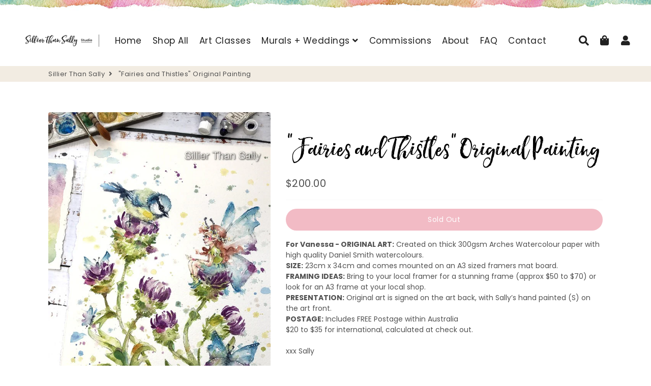

--- FILE ---
content_type: text/html; charset=utf-8
request_url: https://sillierthansally.com/products/fairies-and-thistles
body_size: 23596
content:
<!doctype html>
<html class="no-js" lang="en">
<head><script>GSXMLHttpRequest = XMLHttpRequest;</script>
  <!-- Global site tag (gtag.js) - Google Analytics -->
<script async src="https://www.googletagmanager.com/gtag/js?id=G-D4Z5DQW437"></script>
<script>
  window.dataLayer = window.dataLayer || [];
  function gtag(){dataLayer.push(arguments);}
  gtag('js', new Date());

  gtag('config', 'G-D4Z5DQW437');
</script>
  <!-- Basic page needs ================================================== -->
  <meta charset="utf-8">
  <meta http-equiv="X-UA-Compatible" content="IE=edge,chrome=1">
  <link rel="canonical" href="https://sillierthansally.com/products/fairies-and-thistles">
  <meta name="viewport" content="width=device-width,initial-scale=1,shrink-to-fit=no">
  <meta name="theme-color" content="#e98e9f">
  <meta name="apple-mobile-web-app-capable" content="yes">
  <meta name="mobile-web-app-capable" content="yes">
  <meta name="author" content="Debutify">

  <!-- Fav icon ================================================== -->
  

  <!-- Title and description ================================================== -->
  <title>
    Shop Sillier Than Sally Original Art | Watercolour Paintings
  </title>

  
    <meta name="description" content="Stunning and lively watercolour art by leading Australian Artist Sillier Than Sally">
  

  <!-- Social meta ================================================== -->
  <!-- /snippets/social-meta-tags.liquid -->




<meta property="og:site_name" content="Sillier Than Sally">
<meta property="og:url" content="https://sillierthansally.com/products/fairies-and-thistles">
<meta property="og:title" content=""Fairies and Thistles" Original Painting">
<meta property="og:type" content="product">
<meta property="og:description" content="Stunning and lively watercolour art by leading Australian Artist Sillier Than Sally">

  <meta property="og:price:amount" content="200.00">
  <meta property="og:price:currency" content="AUD">

<meta property="og:image" content="http://sillierthansally.com/cdn/shop/products/WhatsAppImage2022-07-01at1.24.01PM_6_1200x1200.jpg?v=1656648551">
<meta property="og:image:secure_url" content="https://sillierthansally.com/cdn/shop/products/WhatsAppImage2022-07-01at1.24.01PM_6_1200x1200.jpg?v=1656648551">


<meta name="twitter:card" content="summary_large_image">
<meta name="twitter:title" content=""Fairies and Thistles" Original Painting">
<meta name="twitter:description" content="Stunning and lively watercolour art by leading Australian Artist Sillier Than Sally">


  <!-- CSS ================================================== -->
  <link href="//sillierthansally.com/cdn/shop/t/6/assets/theme.scss.css?v=106086965766243724481766086124" rel="stylesheet" type="text/css" media="all" />

  <!-- Vendors ================================================== -->
  <link rel="stylesheet" href="https://use.fontawesome.com/releases/v5.7.2/css/all.css" integrity="sha384-fnmOCqbTlWIlj8LyTjo7mOUStjsKC4pOpQbqyi7RrhN7udi9RwhKkMHpvLbHG9Sr" crossorigin="anonymous">
  
  <!-- Sections ================================================== -->
  <script>
    window.theme = window.theme || {};

    theme.strings = {
      zoomClose: "Close (Esc)",
      zoomPrev: "Previous (Left arrow key)",
      zoomNext: "Next (Right arrow key)",
      moneyFormat: "${{amount}}",
      addressError: "Error looking up that address",
      addressNoResults: "No results for that address",
      addressQueryLimit: "You have exceeded the Google API usage limit. Consider upgrading to a \u003ca href=\"https:\/\/developers.google.com\/maps\/premium\/usage-limits\"\u003ePremium Plan\u003c\/a\u003e.",
      authError: "There was a problem authenticating your Google Maps account.",
      cartCookie: "Enable cookies to use the shopping cart"
    };
    theme.settings = {
      cartType: "drawer",
      gridType: null
    };
  </script>

  <script src="//sillierthansally.com/cdn/shop/t/6/assets/jquery-2.2.3.min.js?v=58211863146907186831658968535" type="text/javascript"></script>
  
  
  
  <script src="//sillierthansally.com/cdn/shop/t/6/assets/lazysizes.min.js?v=155223123402716617051658968535" async="async"></script>

  <script src="//sillierthansally.com/cdn/shop/t/6/assets/theme.js?v=50698215808592789261693445321" defer="defer"></script><script src="//sillierthansally.com/cdn/shop/t/6/assets/dbtfy-addons.js?v=82083251041830542631766031447" defer="defer"></script><!-- Header hook for plugins ================================================== -->
  <!-- OutlinkStickyBtn CODE Start --><!-- OutlinkStickyBtn END --> <script>window.performance && window.performance.mark && window.performance.mark('shopify.content_for_header.start');</script><meta name="facebook-domain-verification" content="7bbltakwmf7nj0lmsj5mfte0glr5gm">
<meta name="google-site-verification" content="XeemF4Slhlj-R_mAA-3CRQo4Hcuw98RGBs5s_HnUfpU">
<meta id="shopify-digital-wallet" name="shopify-digital-wallet" content="/52545683620/digital_wallets/dialog">
<meta name="shopify-checkout-api-token" content="1b8b5f642870395bf6eaacaecea94be6">
<meta id="in-context-paypal-metadata" data-shop-id="52545683620" data-venmo-supported="false" data-environment="production" data-locale="en_US" data-paypal-v4="true" data-currency="AUD">
<link rel="alternate" type="application/json+oembed" href="https://sillierthansally.com/products/fairies-and-thistles.oembed">
<script async="async" src="/checkouts/internal/preloads.js?locale=en-AU"></script>
<link rel="preconnect" href="https://shop.app" crossorigin="anonymous">
<script async="async" src="https://shop.app/checkouts/internal/preloads.js?locale=en-AU&shop_id=52545683620" crossorigin="anonymous"></script>
<script id="apple-pay-shop-capabilities" type="application/json">{"shopId":52545683620,"countryCode":"AU","currencyCode":"AUD","merchantCapabilities":["supports3DS"],"merchantId":"gid:\/\/shopify\/Shop\/52545683620","merchantName":"Sillier Than Sally","requiredBillingContactFields":["postalAddress","email"],"requiredShippingContactFields":["postalAddress","email"],"shippingType":"shipping","supportedNetworks":["visa","masterCard","amex","jcb"],"total":{"type":"pending","label":"Sillier Than Sally","amount":"1.00"},"shopifyPaymentsEnabled":true,"supportsSubscriptions":true}</script>
<script id="shopify-features" type="application/json">{"accessToken":"1b8b5f642870395bf6eaacaecea94be6","betas":["rich-media-storefront-analytics"],"domain":"sillierthansally.com","predictiveSearch":true,"shopId":52545683620,"locale":"en"}</script>
<script>var Shopify = Shopify || {};
Shopify.shop = "sillier-than-sally-admin.myshopify.com";
Shopify.locale = "en";
Shopify.currency = {"active":"AUD","rate":"1.0"};
Shopify.country = "AU";
Shopify.theme = {"name":"debutify Debutify 2.0.2 August","id":130872180900,"schema_name":"Debutify","schema_version":"2.0.1","theme_store_id":null,"role":"main"};
Shopify.theme.handle = "null";
Shopify.theme.style = {"id":null,"handle":null};
Shopify.cdnHost = "sillierthansally.com/cdn";
Shopify.routes = Shopify.routes || {};
Shopify.routes.root = "/";</script>
<script type="module">!function(o){(o.Shopify=o.Shopify||{}).modules=!0}(window);</script>
<script>!function(o){function n(){var o=[];function n(){o.push(Array.prototype.slice.apply(arguments))}return n.q=o,n}var t=o.Shopify=o.Shopify||{};t.loadFeatures=n(),t.autoloadFeatures=n()}(window);</script>
<script>
  window.ShopifyPay = window.ShopifyPay || {};
  window.ShopifyPay.apiHost = "shop.app\/pay";
  window.ShopifyPay.redirectState = null;
</script>
<script id="shop-js-analytics" type="application/json">{"pageType":"product"}</script>
<script defer="defer" async type="module" src="//sillierthansally.com/cdn/shopifycloud/shop-js/modules/v2/client.init-shop-cart-sync_WVOgQShq.en.esm.js"></script>
<script defer="defer" async type="module" src="//sillierthansally.com/cdn/shopifycloud/shop-js/modules/v2/chunk.common_C_13GLB1.esm.js"></script>
<script defer="defer" async type="module" src="//sillierthansally.com/cdn/shopifycloud/shop-js/modules/v2/chunk.modal_CLfMGd0m.esm.js"></script>
<script type="module">
  await import("//sillierthansally.com/cdn/shopifycloud/shop-js/modules/v2/client.init-shop-cart-sync_WVOgQShq.en.esm.js");
await import("//sillierthansally.com/cdn/shopifycloud/shop-js/modules/v2/chunk.common_C_13GLB1.esm.js");
await import("//sillierthansally.com/cdn/shopifycloud/shop-js/modules/v2/chunk.modal_CLfMGd0m.esm.js");

  window.Shopify.SignInWithShop?.initShopCartSync?.({"fedCMEnabled":true,"windoidEnabled":true});

</script>
<script>
  window.Shopify = window.Shopify || {};
  if (!window.Shopify.featureAssets) window.Shopify.featureAssets = {};
  window.Shopify.featureAssets['shop-js'] = {"shop-cart-sync":["modules/v2/client.shop-cart-sync_DuR37GeY.en.esm.js","modules/v2/chunk.common_C_13GLB1.esm.js","modules/v2/chunk.modal_CLfMGd0m.esm.js"],"init-fed-cm":["modules/v2/client.init-fed-cm_BucUoe6W.en.esm.js","modules/v2/chunk.common_C_13GLB1.esm.js","modules/v2/chunk.modal_CLfMGd0m.esm.js"],"shop-toast-manager":["modules/v2/client.shop-toast-manager_B0JfrpKj.en.esm.js","modules/v2/chunk.common_C_13GLB1.esm.js","modules/v2/chunk.modal_CLfMGd0m.esm.js"],"init-shop-cart-sync":["modules/v2/client.init-shop-cart-sync_WVOgQShq.en.esm.js","modules/v2/chunk.common_C_13GLB1.esm.js","modules/v2/chunk.modal_CLfMGd0m.esm.js"],"shop-button":["modules/v2/client.shop-button_B_U3bv27.en.esm.js","modules/v2/chunk.common_C_13GLB1.esm.js","modules/v2/chunk.modal_CLfMGd0m.esm.js"],"init-windoid":["modules/v2/client.init-windoid_DuP9q_di.en.esm.js","modules/v2/chunk.common_C_13GLB1.esm.js","modules/v2/chunk.modal_CLfMGd0m.esm.js"],"shop-cash-offers":["modules/v2/client.shop-cash-offers_BmULhtno.en.esm.js","modules/v2/chunk.common_C_13GLB1.esm.js","modules/v2/chunk.modal_CLfMGd0m.esm.js"],"pay-button":["modules/v2/client.pay-button_CrPSEbOK.en.esm.js","modules/v2/chunk.common_C_13GLB1.esm.js","modules/v2/chunk.modal_CLfMGd0m.esm.js"],"init-customer-accounts":["modules/v2/client.init-customer-accounts_jNk9cPYQ.en.esm.js","modules/v2/client.shop-login-button_DJ5ldayH.en.esm.js","modules/v2/chunk.common_C_13GLB1.esm.js","modules/v2/chunk.modal_CLfMGd0m.esm.js"],"avatar":["modules/v2/client.avatar_BTnouDA3.en.esm.js"],"checkout-modal":["modules/v2/client.checkout-modal_pBPyh9w8.en.esm.js","modules/v2/chunk.common_C_13GLB1.esm.js","modules/v2/chunk.modal_CLfMGd0m.esm.js"],"init-shop-for-new-customer-accounts":["modules/v2/client.init-shop-for-new-customer-accounts_BUoCy7a5.en.esm.js","modules/v2/client.shop-login-button_DJ5ldayH.en.esm.js","modules/v2/chunk.common_C_13GLB1.esm.js","modules/v2/chunk.modal_CLfMGd0m.esm.js"],"init-customer-accounts-sign-up":["modules/v2/client.init-customer-accounts-sign-up_CnczCz9H.en.esm.js","modules/v2/client.shop-login-button_DJ5ldayH.en.esm.js","modules/v2/chunk.common_C_13GLB1.esm.js","modules/v2/chunk.modal_CLfMGd0m.esm.js"],"init-shop-email-lookup-coordinator":["modules/v2/client.init-shop-email-lookup-coordinator_CzjY5t9o.en.esm.js","modules/v2/chunk.common_C_13GLB1.esm.js","modules/v2/chunk.modal_CLfMGd0m.esm.js"],"shop-follow-button":["modules/v2/client.shop-follow-button_CsYC63q7.en.esm.js","modules/v2/chunk.common_C_13GLB1.esm.js","modules/v2/chunk.modal_CLfMGd0m.esm.js"],"shop-login-button":["modules/v2/client.shop-login-button_DJ5ldayH.en.esm.js","modules/v2/chunk.common_C_13GLB1.esm.js","modules/v2/chunk.modal_CLfMGd0m.esm.js"],"shop-login":["modules/v2/client.shop-login_B9ccPdmx.en.esm.js","modules/v2/chunk.common_C_13GLB1.esm.js","modules/v2/chunk.modal_CLfMGd0m.esm.js"],"lead-capture":["modules/v2/client.lead-capture_D0K_KgYb.en.esm.js","modules/v2/chunk.common_C_13GLB1.esm.js","modules/v2/chunk.modal_CLfMGd0m.esm.js"],"payment-terms":["modules/v2/client.payment-terms_BWmiNN46.en.esm.js","modules/v2/chunk.common_C_13GLB1.esm.js","modules/v2/chunk.modal_CLfMGd0m.esm.js"]};
</script>
<script>(function() {
  var isLoaded = false;
  function asyncLoad() {
    if (isLoaded) return;
    isLoaded = true;
    var urls = ["https:\/\/instafeed.nfcube.com\/cdn\/d11b33b39d2e5f4d9ea6f7e630b4a5ca.js?shop=sillier-than-sally-admin.myshopify.com"];
    for (var i = 0; i < urls.length; i++) {
      var s = document.createElement('script');
      s.type = 'text/javascript';
      s.async = true;
      s.src = urls[i];
      var x = document.getElementsByTagName('script')[0];
      x.parentNode.insertBefore(s, x);
    }
  };
  if(window.attachEvent) {
    window.attachEvent('onload', asyncLoad);
  } else {
    window.addEventListener('load', asyncLoad, false);
  }
})();</script>
<script id="__st">var __st={"a":52545683620,"offset":39600,"reqid":"816976c5-1bd2-432b-88c1-3c1bf94bba9e-1769627771","pageurl":"sillierthansally.com\/products\/fairies-and-thistles","u":"6e45ee7aac84","p":"product","rtyp":"product","rid":7361643577508};</script>
<script>window.ShopifyPaypalV4VisibilityTracking = true;</script>
<script id="captcha-bootstrap">!function(){'use strict';const t='contact',e='account',n='new_comment',o=[[t,t],['blogs',n],['comments',n],[t,'customer']],c=[[e,'customer_login'],[e,'guest_login'],[e,'recover_customer_password'],[e,'create_customer']],r=t=>t.map((([t,e])=>`form[action*='/${t}']:not([data-nocaptcha='true']) input[name='form_type'][value='${e}']`)).join(','),a=t=>()=>t?[...document.querySelectorAll(t)].map((t=>t.form)):[];function s(){const t=[...o],e=r(t);return a(e)}const i='password',u='form_key',d=['recaptcha-v3-token','g-recaptcha-response','h-captcha-response',i],f=()=>{try{return window.sessionStorage}catch{return}},m='__shopify_v',_=t=>t.elements[u];function p(t,e,n=!1){try{const o=window.sessionStorage,c=JSON.parse(o.getItem(e)),{data:r}=function(t){const{data:e,action:n}=t;return t[m]||n?{data:e,action:n}:{data:t,action:n}}(c);for(const[e,n]of Object.entries(r))t.elements[e]&&(t.elements[e].value=n);n&&o.removeItem(e)}catch(o){console.error('form repopulation failed',{error:o})}}const l='form_type',E='cptcha';function T(t){t.dataset[E]=!0}const w=window,h=w.document,L='Shopify',v='ce_forms',y='captcha';let A=!1;((t,e)=>{const n=(g='f06e6c50-85a8-45c8-87d0-21a2b65856fe',I='https://cdn.shopify.com/shopifycloud/storefront-forms-hcaptcha/ce_storefront_forms_captcha_hcaptcha.v1.5.2.iife.js',D={infoText:'Protected by hCaptcha',privacyText:'Privacy',termsText:'Terms'},(t,e,n)=>{const o=w[L][v],c=o.bindForm;if(c)return c(t,g,e,D).then(n);var r;o.q.push([[t,g,e,D],n]),r=I,A||(h.body.append(Object.assign(h.createElement('script'),{id:'captcha-provider',async:!0,src:r})),A=!0)});var g,I,D;w[L]=w[L]||{},w[L][v]=w[L][v]||{},w[L][v].q=[],w[L][y]=w[L][y]||{},w[L][y].protect=function(t,e){n(t,void 0,e),T(t)},Object.freeze(w[L][y]),function(t,e,n,w,h,L){const[v,y,A,g]=function(t,e,n){const i=e?o:[],u=t?c:[],d=[...i,...u],f=r(d),m=r(i),_=r(d.filter((([t,e])=>n.includes(e))));return[a(f),a(m),a(_),s()]}(w,h,L),I=t=>{const e=t.target;return e instanceof HTMLFormElement?e:e&&e.form},D=t=>v().includes(t);t.addEventListener('submit',(t=>{const e=I(t);if(!e)return;const n=D(e)&&!e.dataset.hcaptchaBound&&!e.dataset.recaptchaBound,o=_(e),c=g().includes(e)&&(!o||!o.value);(n||c)&&t.preventDefault(),c&&!n&&(function(t){try{if(!f())return;!function(t){const e=f();if(!e)return;const n=_(t);if(!n)return;const o=n.value;o&&e.removeItem(o)}(t);const e=Array.from(Array(32),(()=>Math.random().toString(36)[2])).join('');!function(t,e){_(t)||t.append(Object.assign(document.createElement('input'),{type:'hidden',name:u})),t.elements[u].value=e}(t,e),function(t,e){const n=f();if(!n)return;const o=[...t.querySelectorAll(`input[type='${i}']`)].map((({name:t})=>t)),c=[...d,...o],r={};for(const[a,s]of new FormData(t).entries())c.includes(a)||(r[a]=s);n.setItem(e,JSON.stringify({[m]:1,action:t.action,data:r}))}(t,e)}catch(e){console.error('failed to persist form',e)}}(e),e.submit())}));const S=(t,e)=>{t&&!t.dataset[E]&&(n(t,e.some((e=>e===t))),T(t))};for(const o of['focusin','change'])t.addEventListener(o,(t=>{const e=I(t);D(e)&&S(e,y())}));const B=e.get('form_key'),M=e.get(l),P=B&&M;t.addEventListener('DOMContentLoaded',(()=>{const t=y();if(P)for(const e of t)e.elements[l].value===M&&p(e,B);[...new Set([...A(),...v().filter((t=>'true'===t.dataset.shopifyCaptcha))])].forEach((e=>S(e,t)))}))}(h,new URLSearchParams(w.location.search),n,t,e,['guest_login'])})(!0,!0)}();</script>
<script integrity="sha256-4kQ18oKyAcykRKYeNunJcIwy7WH5gtpwJnB7kiuLZ1E=" data-source-attribution="shopify.loadfeatures" defer="defer" src="//sillierthansally.com/cdn/shopifycloud/storefront/assets/storefront/load_feature-a0a9edcb.js" crossorigin="anonymous"></script>
<script crossorigin="anonymous" defer="defer" src="//sillierthansally.com/cdn/shopifycloud/storefront/assets/shopify_pay/storefront-65b4c6d7.js?v=20250812"></script>
<script data-source-attribution="shopify.dynamic_checkout.dynamic.init">var Shopify=Shopify||{};Shopify.PaymentButton=Shopify.PaymentButton||{isStorefrontPortableWallets:!0,init:function(){window.Shopify.PaymentButton.init=function(){};var t=document.createElement("script");t.src="https://sillierthansally.com/cdn/shopifycloud/portable-wallets/latest/portable-wallets.en.js",t.type="module",document.head.appendChild(t)}};
</script>
<script data-source-attribution="shopify.dynamic_checkout.buyer_consent">
  function portableWalletsHideBuyerConsent(e){var t=document.getElementById("shopify-buyer-consent"),n=document.getElementById("shopify-subscription-policy-button");t&&n&&(t.classList.add("hidden"),t.setAttribute("aria-hidden","true"),n.removeEventListener("click",e))}function portableWalletsShowBuyerConsent(e){var t=document.getElementById("shopify-buyer-consent"),n=document.getElementById("shopify-subscription-policy-button");t&&n&&(t.classList.remove("hidden"),t.removeAttribute("aria-hidden"),n.addEventListener("click",e))}window.Shopify?.PaymentButton&&(window.Shopify.PaymentButton.hideBuyerConsent=portableWalletsHideBuyerConsent,window.Shopify.PaymentButton.showBuyerConsent=portableWalletsShowBuyerConsent);
</script>
<script data-source-attribution="shopify.dynamic_checkout.cart.bootstrap">document.addEventListener("DOMContentLoaded",(function(){function t(){return document.querySelector("shopify-accelerated-checkout-cart, shopify-accelerated-checkout")}if(t())Shopify.PaymentButton.init();else{new MutationObserver((function(e,n){t()&&(Shopify.PaymentButton.init(),n.disconnect())})).observe(document.body,{childList:!0,subtree:!0})}}));
</script>
<link id="shopify-accelerated-checkout-styles" rel="stylesheet" media="screen" href="https://sillierthansally.com/cdn/shopifycloud/portable-wallets/latest/accelerated-checkout-backwards-compat.css" crossorigin="anonymous">
<style id="shopify-accelerated-checkout-cart">
        #shopify-buyer-consent {
  margin-top: 1em;
  display: inline-block;
  width: 100%;
}

#shopify-buyer-consent.hidden {
  display: none;
}

#shopify-subscription-policy-button {
  background: none;
  border: none;
  padding: 0;
  text-decoration: underline;
  font-size: inherit;
  cursor: pointer;
}

#shopify-subscription-policy-button::before {
  box-shadow: none;
}

      </style>

<script>window.performance && window.performance.mark && window.performance.mark('shopify.content_for_header.end');</script>
  
  <script src="//sillierthansally.com/cdn/shop/t/6/assets/modernizr.min.js?v=21391054748206432451658968535" type="text/javascript"></script>

  
  
  <link rel="stylesheet" type="text/css" href="//sillierthansally.com/cdn/shop/t/6/assets/jquery.accordion.css?v=76301603027439817181658968535">
  <script type="text/javascript" src="//sillierthansally.com/cdn/shop/t/6/assets/jquery.accordion.js?v=102699893424381370511658968535"></script>
  

<script>(() => {const installerKey = 'docapp-shipping-auto-install'; const urlParams = new URLSearchParams(window.location.search); if (urlParams.get(installerKey)) {window.sessionStorage.setItem(installerKey, JSON.stringify({integrationId: urlParams.get('docapp-integration-id'), divClass: urlParams.get('docapp-install-class'), check: urlParams.get('docapp-check')}));}})();</script>

<script>(() => {const previewKey = 'docapp-shipping-test'; const urlParams = new URLSearchParams(window.location.search); if (urlParams.get(previewKey)) {window.sessionStorage.setItem(previewKey, JSON.stringify({active: true, integrationId: urlParams.get('docapp-shipping-inst-test')}));}})();</script>






    <!-- Upsell & Cross Sell - Selleasy by Logbase - Starts -->
      <script src='https://upsell-app.logbase.io/lb-upsell.js?shop=sillier-than-sally-admin.myshopify.com' defer></script>
    <!-- Upsell & Cross Sell - Selleasy by Logbase - Ends -->
<script defer src='https://cdn.debutify.com/scripts/production/c2lsbGllci10aGFuLXNhbGx5LWFkbWluLm15c2hvcGlmeS5jb20=/debutify_script_tags.js'></script><link href="https://monorail-edge.shopifysvc.com" rel="dns-prefetch">
<script>(function(){if ("sendBeacon" in navigator && "performance" in window) {try {var session_token_from_headers = performance.getEntriesByType('navigation')[0].serverTiming.find(x => x.name == '_s').description;} catch {var session_token_from_headers = undefined;}var session_cookie_matches = document.cookie.match(/_shopify_s=([^;]*)/);var session_token_from_cookie = session_cookie_matches && session_cookie_matches.length === 2 ? session_cookie_matches[1] : "";var session_token = session_token_from_headers || session_token_from_cookie || "";function handle_abandonment_event(e) {var entries = performance.getEntries().filter(function(entry) {return /monorail-edge.shopifysvc.com/.test(entry.name);});if (!window.abandonment_tracked && entries.length === 0) {window.abandonment_tracked = true;var currentMs = Date.now();var navigation_start = performance.timing.navigationStart;var payload = {shop_id: 52545683620,url: window.location.href,navigation_start,duration: currentMs - navigation_start,session_token,page_type: "product"};window.navigator.sendBeacon("https://monorail-edge.shopifysvc.com/v1/produce", JSON.stringify({schema_id: "online_store_buyer_site_abandonment/1.1",payload: payload,metadata: {event_created_at_ms: currentMs,event_sent_at_ms: currentMs}}));}}window.addEventListener('pagehide', handle_abandonment_event);}}());</script>
<script id="web-pixels-manager-setup">(function e(e,d,r,n,o){if(void 0===o&&(o={}),!Boolean(null===(a=null===(i=window.Shopify)||void 0===i?void 0:i.analytics)||void 0===a?void 0:a.replayQueue)){var i,a;window.Shopify=window.Shopify||{};var t=window.Shopify;t.analytics=t.analytics||{};var s=t.analytics;s.replayQueue=[],s.publish=function(e,d,r){return s.replayQueue.push([e,d,r]),!0};try{self.performance.mark("wpm:start")}catch(e){}var l=function(){var e={modern:/Edge?\/(1{2}[4-9]|1[2-9]\d|[2-9]\d{2}|\d{4,})\.\d+(\.\d+|)|Firefox\/(1{2}[4-9]|1[2-9]\d|[2-9]\d{2}|\d{4,})\.\d+(\.\d+|)|Chrom(ium|e)\/(9{2}|\d{3,})\.\d+(\.\d+|)|(Maci|X1{2}).+ Version\/(15\.\d+|(1[6-9]|[2-9]\d|\d{3,})\.\d+)([,.]\d+|)( \(\w+\)|)( Mobile\/\w+|) Safari\/|Chrome.+OPR\/(9{2}|\d{3,})\.\d+\.\d+|(CPU[ +]OS|iPhone[ +]OS|CPU[ +]iPhone|CPU IPhone OS|CPU iPad OS)[ +]+(15[._]\d+|(1[6-9]|[2-9]\d|\d{3,})[._]\d+)([._]\d+|)|Android:?[ /-](13[3-9]|1[4-9]\d|[2-9]\d{2}|\d{4,})(\.\d+|)(\.\d+|)|Android.+Firefox\/(13[5-9]|1[4-9]\d|[2-9]\d{2}|\d{4,})\.\d+(\.\d+|)|Android.+Chrom(ium|e)\/(13[3-9]|1[4-9]\d|[2-9]\d{2}|\d{4,})\.\d+(\.\d+|)|SamsungBrowser\/([2-9]\d|\d{3,})\.\d+/,legacy:/Edge?\/(1[6-9]|[2-9]\d|\d{3,})\.\d+(\.\d+|)|Firefox\/(5[4-9]|[6-9]\d|\d{3,})\.\d+(\.\d+|)|Chrom(ium|e)\/(5[1-9]|[6-9]\d|\d{3,})\.\d+(\.\d+|)([\d.]+$|.*Safari\/(?![\d.]+ Edge\/[\d.]+$))|(Maci|X1{2}).+ Version\/(10\.\d+|(1[1-9]|[2-9]\d|\d{3,})\.\d+)([,.]\d+|)( \(\w+\)|)( Mobile\/\w+|) Safari\/|Chrome.+OPR\/(3[89]|[4-9]\d|\d{3,})\.\d+\.\d+|(CPU[ +]OS|iPhone[ +]OS|CPU[ +]iPhone|CPU IPhone OS|CPU iPad OS)[ +]+(10[._]\d+|(1[1-9]|[2-9]\d|\d{3,})[._]\d+)([._]\d+|)|Android:?[ /-](13[3-9]|1[4-9]\d|[2-9]\d{2}|\d{4,})(\.\d+|)(\.\d+|)|Mobile Safari.+OPR\/([89]\d|\d{3,})\.\d+\.\d+|Android.+Firefox\/(13[5-9]|1[4-9]\d|[2-9]\d{2}|\d{4,})\.\d+(\.\d+|)|Android.+Chrom(ium|e)\/(13[3-9]|1[4-9]\d|[2-9]\d{2}|\d{4,})\.\d+(\.\d+|)|Android.+(UC? ?Browser|UCWEB|U3)[ /]?(15\.([5-9]|\d{2,})|(1[6-9]|[2-9]\d|\d{3,})\.\d+)\.\d+|SamsungBrowser\/(5\.\d+|([6-9]|\d{2,})\.\d+)|Android.+MQ{2}Browser\/(14(\.(9|\d{2,})|)|(1[5-9]|[2-9]\d|\d{3,})(\.\d+|))(\.\d+|)|K[Aa][Ii]OS\/(3\.\d+|([4-9]|\d{2,})\.\d+)(\.\d+|)/},d=e.modern,r=e.legacy,n=navigator.userAgent;return n.match(d)?"modern":n.match(r)?"legacy":"unknown"}(),u="modern"===l?"modern":"legacy",c=(null!=n?n:{modern:"",legacy:""})[u],f=function(e){return[e.baseUrl,"/wpm","/b",e.hashVersion,"modern"===e.buildTarget?"m":"l",".js"].join("")}({baseUrl:d,hashVersion:r,buildTarget:u}),m=function(e){var d=e.version,r=e.bundleTarget,n=e.surface,o=e.pageUrl,i=e.monorailEndpoint;return{emit:function(e){var a=e.status,t=e.errorMsg,s=(new Date).getTime(),l=JSON.stringify({metadata:{event_sent_at_ms:s},events:[{schema_id:"web_pixels_manager_load/3.1",payload:{version:d,bundle_target:r,page_url:o,status:a,surface:n,error_msg:t},metadata:{event_created_at_ms:s}}]});if(!i)return console&&console.warn&&console.warn("[Web Pixels Manager] No Monorail endpoint provided, skipping logging."),!1;try{return self.navigator.sendBeacon.bind(self.navigator)(i,l)}catch(e){}var u=new XMLHttpRequest;try{return u.open("POST",i,!0),u.setRequestHeader("Content-Type","text/plain"),u.send(l),!0}catch(e){return console&&console.warn&&console.warn("[Web Pixels Manager] Got an unhandled error while logging to Monorail."),!1}}}}({version:r,bundleTarget:l,surface:e.surface,pageUrl:self.location.href,monorailEndpoint:e.monorailEndpoint});try{o.browserTarget=l,function(e){var d=e.src,r=e.async,n=void 0===r||r,o=e.onload,i=e.onerror,a=e.sri,t=e.scriptDataAttributes,s=void 0===t?{}:t,l=document.createElement("script"),u=document.querySelector("head"),c=document.querySelector("body");if(l.async=n,l.src=d,a&&(l.integrity=a,l.crossOrigin="anonymous"),s)for(var f in s)if(Object.prototype.hasOwnProperty.call(s,f))try{l.dataset[f]=s[f]}catch(e){}if(o&&l.addEventListener("load",o),i&&l.addEventListener("error",i),u)u.appendChild(l);else{if(!c)throw new Error("Did not find a head or body element to append the script");c.appendChild(l)}}({src:f,async:!0,onload:function(){if(!function(){var e,d;return Boolean(null===(d=null===(e=window.Shopify)||void 0===e?void 0:e.analytics)||void 0===d?void 0:d.initialized)}()){var d=window.webPixelsManager.init(e)||void 0;if(d){var r=window.Shopify.analytics;r.replayQueue.forEach((function(e){var r=e[0],n=e[1],o=e[2];d.publishCustomEvent(r,n,o)})),r.replayQueue=[],r.publish=d.publishCustomEvent,r.visitor=d.visitor,r.initialized=!0}}},onerror:function(){return m.emit({status:"failed",errorMsg:"".concat(f," has failed to load")})},sri:function(e){var d=/^sha384-[A-Za-z0-9+/=]+$/;return"string"==typeof e&&d.test(e)}(c)?c:"",scriptDataAttributes:o}),m.emit({status:"loading"})}catch(e){m.emit({status:"failed",errorMsg:(null==e?void 0:e.message)||"Unknown error"})}}})({shopId: 52545683620,storefrontBaseUrl: "https://sillierthansally.com",extensionsBaseUrl: "https://extensions.shopifycdn.com/cdn/shopifycloud/web-pixels-manager",monorailEndpoint: "https://monorail-edge.shopifysvc.com/unstable/produce_batch",surface: "storefront-renderer",enabledBetaFlags: ["2dca8a86"],webPixelsConfigList: [{"id":"668827812","configuration":"{\"config\":\"{\\\"pixel_id\\\":\\\"G-VCE9HJHRQP\\\",\\\"target_country\\\":\\\"AU\\\",\\\"gtag_events\\\":[{\\\"type\\\":\\\"begin_checkout\\\",\\\"action_label\\\":\\\"G-VCE9HJHRQP\\\"},{\\\"type\\\":\\\"search\\\",\\\"action_label\\\":\\\"G-VCE9HJHRQP\\\"},{\\\"type\\\":\\\"view_item\\\",\\\"action_label\\\":[\\\"G-VCE9HJHRQP\\\",\\\"MC-S15H0JTFHM\\\"]},{\\\"type\\\":\\\"purchase\\\",\\\"action_label\\\":[\\\"G-VCE9HJHRQP\\\",\\\"MC-S15H0JTFHM\\\"]},{\\\"type\\\":\\\"page_view\\\",\\\"action_label\\\":[\\\"G-VCE9HJHRQP\\\",\\\"MC-S15H0JTFHM\\\"]},{\\\"type\\\":\\\"add_payment_info\\\",\\\"action_label\\\":\\\"G-VCE9HJHRQP\\\"},{\\\"type\\\":\\\"add_to_cart\\\",\\\"action_label\\\":\\\"G-VCE9HJHRQP\\\"}],\\\"enable_monitoring_mode\\\":false}\"}","eventPayloadVersion":"v1","runtimeContext":"OPEN","scriptVersion":"b2a88bafab3e21179ed38636efcd8a93","type":"APP","apiClientId":1780363,"privacyPurposes":[],"dataSharingAdjustments":{"protectedCustomerApprovalScopes":["read_customer_address","read_customer_email","read_customer_name","read_customer_personal_data","read_customer_phone"]}},{"id":"220594340","configuration":"{\"pixel_id\":\"1819029951651210\",\"pixel_type\":\"facebook_pixel\",\"metaapp_system_user_token\":\"-\"}","eventPayloadVersion":"v1","runtimeContext":"OPEN","scriptVersion":"ca16bc87fe92b6042fbaa3acc2fbdaa6","type":"APP","apiClientId":2329312,"privacyPurposes":["ANALYTICS","MARKETING","SALE_OF_DATA"],"dataSharingAdjustments":{"protectedCustomerApprovalScopes":["read_customer_address","read_customer_email","read_customer_name","read_customer_personal_data","read_customer_phone"]}},{"id":"97681572","configuration":"{\"tagID\":\"2612599051761\"}","eventPayloadVersion":"v1","runtimeContext":"STRICT","scriptVersion":"18031546ee651571ed29edbe71a3550b","type":"APP","apiClientId":3009811,"privacyPurposes":["ANALYTICS","MARKETING","SALE_OF_DATA"],"dataSharingAdjustments":{"protectedCustomerApprovalScopes":["read_customer_address","read_customer_email","read_customer_name","read_customer_personal_data","read_customer_phone"]}},{"id":"shopify-app-pixel","configuration":"{}","eventPayloadVersion":"v1","runtimeContext":"STRICT","scriptVersion":"0450","apiClientId":"shopify-pixel","type":"APP","privacyPurposes":["ANALYTICS","MARKETING"]},{"id":"shopify-custom-pixel","eventPayloadVersion":"v1","runtimeContext":"LAX","scriptVersion":"0450","apiClientId":"shopify-pixel","type":"CUSTOM","privacyPurposes":["ANALYTICS","MARKETING"]}],isMerchantRequest: false,initData: {"shop":{"name":"Sillier Than Sally","paymentSettings":{"currencyCode":"AUD"},"myshopifyDomain":"sillier-than-sally-admin.myshopify.com","countryCode":"AU","storefrontUrl":"https:\/\/sillierthansally.com"},"customer":null,"cart":null,"checkout":null,"productVariants":[{"price":{"amount":200.0,"currencyCode":"AUD"},"product":{"title":"\"Fairies and Thistles\" Original Painting","vendor":"Sillier Than Sally","id":"7361643577508","untranslatedTitle":"\"Fairies and Thistles\" Original Painting","url":"\/products\/fairies-and-thistles","type":"Original Painting"},"id":"42400805879972","image":{"src":"\/\/sillierthansally.com\/cdn\/shop\/products\/WhatsAppImage2022-07-01at1.24.01PM_6.jpg?v=1656648551"},"sku":"","title":"Default Title","untranslatedTitle":"Default Title"}],"purchasingCompany":null},},"https://sillierthansally.com/cdn","fcfee988w5aeb613cpc8e4bc33m6693e112",{"modern":"","legacy":""},{"shopId":"52545683620","storefrontBaseUrl":"https:\/\/sillierthansally.com","extensionBaseUrl":"https:\/\/extensions.shopifycdn.com\/cdn\/shopifycloud\/web-pixels-manager","surface":"storefront-renderer","enabledBetaFlags":"[\"2dca8a86\"]","isMerchantRequest":"false","hashVersion":"fcfee988w5aeb613cpc8e4bc33m6693e112","publish":"custom","events":"[[\"page_viewed\",{}],[\"product_viewed\",{\"productVariant\":{\"price\":{\"amount\":200.0,\"currencyCode\":\"AUD\"},\"product\":{\"title\":\"\\\"Fairies and Thistles\\\" Original Painting\",\"vendor\":\"Sillier Than Sally\",\"id\":\"7361643577508\",\"untranslatedTitle\":\"\\\"Fairies and Thistles\\\" Original Painting\",\"url\":\"\/products\/fairies-and-thistles\",\"type\":\"Original Painting\"},\"id\":\"42400805879972\",\"image\":{\"src\":\"\/\/sillierthansally.com\/cdn\/shop\/products\/WhatsAppImage2022-07-01at1.24.01PM_6.jpg?v=1656648551\"},\"sku\":\"\",\"title\":\"Default Title\",\"untranslatedTitle\":\"Default Title\"}}]]"});</script><script>
  window.ShopifyAnalytics = window.ShopifyAnalytics || {};
  window.ShopifyAnalytics.meta = window.ShopifyAnalytics.meta || {};
  window.ShopifyAnalytics.meta.currency = 'AUD';
  var meta = {"product":{"id":7361643577508,"gid":"gid:\/\/shopify\/Product\/7361643577508","vendor":"Sillier Than Sally","type":"Original Painting","handle":"fairies-and-thistles","variants":[{"id":42400805879972,"price":20000,"name":"\"Fairies and Thistles\" Original Painting","public_title":null,"sku":""}],"remote":false},"page":{"pageType":"product","resourceType":"product","resourceId":7361643577508,"requestId":"816976c5-1bd2-432b-88c1-3c1bf94bba9e-1769627771"}};
  for (var attr in meta) {
    window.ShopifyAnalytics.meta[attr] = meta[attr];
  }
</script>
<script class="analytics">
  (function () {
    var customDocumentWrite = function(content) {
      var jquery = null;

      if (window.jQuery) {
        jquery = window.jQuery;
      } else if (window.Checkout && window.Checkout.$) {
        jquery = window.Checkout.$;
      }

      if (jquery) {
        jquery('body').append(content);
      }
    };

    var hasLoggedConversion = function(token) {
      if (token) {
        return document.cookie.indexOf('loggedConversion=' + token) !== -1;
      }
      return false;
    }

    var setCookieIfConversion = function(token) {
      if (token) {
        var twoMonthsFromNow = new Date(Date.now());
        twoMonthsFromNow.setMonth(twoMonthsFromNow.getMonth() + 2);

        document.cookie = 'loggedConversion=' + token + '; expires=' + twoMonthsFromNow;
      }
    }

    var trekkie = window.ShopifyAnalytics.lib = window.trekkie = window.trekkie || [];
    if (trekkie.integrations) {
      return;
    }
    trekkie.methods = [
      'identify',
      'page',
      'ready',
      'track',
      'trackForm',
      'trackLink'
    ];
    trekkie.factory = function(method) {
      return function() {
        var args = Array.prototype.slice.call(arguments);
        args.unshift(method);
        trekkie.push(args);
        return trekkie;
      };
    };
    for (var i = 0; i < trekkie.methods.length; i++) {
      var key = trekkie.methods[i];
      trekkie[key] = trekkie.factory(key);
    }
    trekkie.load = function(config) {
      trekkie.config = config || {};
      trekkie.config.initialDocumentCookie = document.cookie;
      var first = document.getElementsByTagName('script')[0];
      var script = document.createElement('script');
      script.type = 'text/javascript';
      script.onerror = function(e) {
        var scriptFallback = document.createElement('script');
        scriptFallback.type = 'text/javascript';
        scriptFallback.onerror = function(error) {
                var Monorail = {
      produce: function produce(monorailDomain, schemaId, payload) {
        var currentMs = new Date().getTime();
        var event = {
          schema_id: schemaId,
          payload: payload,
          metadata: {
            event_created_at_ms: currentMs,
            event_sent_at_ms: currentMs
          }
        };
        return Monorail.sendRequest("https://" + monorailDomain + "/v1/produce", JSON.stringify(event));
      },
      sendRequest: function sendRequest(endpointUrl, payload) {
        // Try the sendBeacon API
        if (window && window.navigator && typeof window.navigator.sendBeacon === 'function' && typeof window.Blob === 'function' && !Monorail.isIos12()) {
          var blobData = new window.Blob([payload], {
            type: 'text/plain'
          });

          if (window.navigator.sendBeacon(endpointUrl, blobData)) {
            return true;
          } // sendBeacon was not successful

        } // XHR beacon

        var xhr = new XMLHttpRequest();

        try {
          xhr.open('POST', endpointUrl);
          xhr.setRequestHeader('Content-Type', 'text/plain');
          xhr.send(payload);
        } catch (e) {
          console.log(e);
        }

        return false;
      },
      isIos12: function isIos12() {
        return window.navigator.userAgent.lastIndexOf('iPhone; CPU iPhone OS 12_') !== -1 || window.navigator.userAgent.lastIndexOf('iPad; CPU OS 12_') !== -1;
      }
    };
    Monorail.produce('monorail-edge.shopifysvc.com',
      'trekkie_storefront_load_errors/1.1',
      {shop_id: 52545683620,
      theme_id: 130872180900,
      app_name: "storefront",
      context_url: window.location.href,
      source_url: "//sillierthansally.com/cdn/s/trekkie.storefront.a804e9514e4efded663580eddd6991fcc12b5451.min.js"});

        };
        scriptFallback.async = true;
        scriptFallback.src = '//sillierthansally.com/cdn/s/trekkie.storefront.a804e9514e4efded663580eddd6991fcc12b5451.min.js';
        first.parentNode.insertBefore(scriptFallback, first);
      };
      script.async = true;
      script.src = '//sillierthansally.com/cdn/s/trekkie.storefront.a804e9514e4efded663580eddd6991fcc12b5451.min.js';
      first.parentNode.insertBefore(script, first);
    };
    trekkie.load(
      {"Trekkie":{"appName":"storefront","development":false,"defaultAttributes":{"shopId":52545683620,"isMerchantRequest":null,"themeId":130872180900,"themeCityHash":"7832358660633644371","contentLanguage":"en","currency":"AUD","eventMetadataId":"a5462a7b-636e-415d-8b79-ef70b41d19ea"},"isServerSideCookieWritingEnabled":true,"monorailRegion":"shop_domain","enabledBetaFlags":["65f19447","b5387b81"]},"Session Attribution":{},"S2S":{"facebookCapiEnabled":true,"source":"trekkie-storefront-renderer","apiClientId":580111}}
    );

    var loaded = false;
    trekkie.ready(function() {
      if (loaded) return;
      loaded = true;

      window.ShopifyAnalytics.lib = window.trekkie;

      var originalDocumentWrite = document.write;
      document.write = customDocumentWrite;
      try { window.ShopifyAnalytics.merchantGoogleAnalytics.call(this); } catch(error) {};
      document.write = originalDocumentWrite;

      window.ShopifyAnalytics.lib.page(null,{"pageType":"product","resourceType":"product","resourceId":7361643577508,"requestId":"816976c5-1bd2-432b-88c1-3c1bf94bba9e-1769627771","shopifyEmitted":true});

      var match = window.location.pathname.match(/checkouts\/(.+)\/(thank_you|post_purchase)/)
      var token = match? match[1]: undefined;
      if (!hasLoggedConversion(token)) {
        setCookieIfConversion(token);
        window.ShopifyAnalytics.lib.track("Viewed Product",{"currency":"AUD","variantId":42400805879972,"productId":7361643577508,"productGid":"gid:\/\/shopify\/Product\/7361643577508","name":"\"Fairies and Thistles\" Original Painting","price":"200.00","sku":"","brand":"Sillier Than Sally","variant":null,"category":"Original Painting","nonInteraction":true,"remote":false},undefined,undefined,{"shopifyEmitted":true});
      window.ShopifyAnalytics.lib.track("monorail:\/\/trekkie_storefront_viewed_product\/1.1",{"currency":"AUD","variantId":42400805879972,"productId":7361643577508,"productGid":"gid:\/\/shopify\/Product\/7361643577508","name":"\"Fairies and Thistles\" Original Painting","price":"200.00","sku":"","brand":"Sillier Than Sally","variant":null,"category":"Original Painting","nonInteraction":true,"remote":false,"referer":"https:\/\/sillierthansally.com\/products\/fairies-and-thistles"});
      }
    });


        var eventsListenerScript = document.createElement('script');
        eventsListenerScript.async = true;
        eventsListenerScript.src = "//sillierthansally.com/cdn/shopifycloud/storefront/assets/shop_events_listener-3da45d37.js";
        document.getElementsByTagName('head')[0].appendChild(eventsListenerScript);

})();</script>
<script
  defer
  src="https://sillierthansally.com/cdn/shopifycloud/perf-kit/shopify-perf-kit-3.1.0.min.js"
  data-application="storefront-renderer"
  data-shop-id="52545683620"
  data-render-region="gcp-us-east1"
  data-page-type="product"
  data-theme-instance-id="130872180900"
  data-theme-name="Debutify"
  data-theme-version="2.0.1"
  data-monorail-region="shop_domain"
  data-resource-timing-sampling-rate="10"
  data-shs="true"
  data-shs-beacon="true"
  data-shs-export-with-fetch="true"
  data-shs-logs-sample-rate="1"
  data-shs-beacon-endpoint="https://sillierthansally.com/api/collect"
></script>
</head>


<body id="shop-sillier-than-sally-original-art-watercolour-paintings"
      class="
             
             sticky-header
             
             
             template-product">

  <div id="SearchDrawer" class="drawer drawer--top">

    <div class="drawer__inner">
    	<!-- /snippets/search-bar.liquid -->


<form action="/search" method="get" class="input-group search-bar input-group-full" role="search">
  
  <input type="hidden" name="type" value="product">
  
  <input type="search" name="q" value="" placeholder="Search our store" class="search-input input-group-field" aria-label="Search our store">
  <span class="input-group-btn">
    <button type="submit" class="btn btn--primary">
      <span class="fas fa-search" aria-hidden="true"></span>
      <span class="sumbit-text">Search</span>
    </button>
  </span>
</form>

    </div>
  </div>

  <div id="shopify-section-drawer-menu" class="shopify-section drawer-menu-section"><div id="NavDrawer" class="drawer drawer--left drawer--has-fixed-header has-social-medias cart-spacer" data-section-id="drawer-menu" data-section-type="drawer-menu-section">
    <div class="drawer__fixed-header">
      <div class="drawer__header">
        <div class="drawer__title">
          <span class="fas fa-bars" aria-hidden="true"></span>
          Menu
        </div>
        <div class="drawer__close">
          <button type="button" class="btn btn-square-small icon-fallback-text drawer__close-button js-drawer-close">
            <span class="fas fa-times" aria-hidden="true"></span>
            <span class="fallback-text">Close Cart</span>
          </button>
        </div>
      </div>
    </div>

  <div class="drawer__inner drawer-left__inner">
    <ul class="mobile-nav">
      
      
        

          <li class="mobile-nav__item">
            <a
              href="/"
              class="mobile-nav__link"
              >
                Home
            </a>
          </li>

        
      
        

          <li class="mobile-nav__item">
            <a
              href="/collections"
              class="mobile-nav__link"
              >
                Shop All
            </a>
          </li>

        
      
        

          <li class="mobile-nav__item">
            <a
              href="/pages/art-classes"
              class="mobile-nav__link"
              >
                Art Classes
            </a>
          </li>

        
      
        
          <li class="mobile-nav__item">
            <div class="mobile-nav__has-sublist">
              <a
                href="/pages/live-wedding-painter"
                class="mobile-nav__link mobile-nav__toggle-btn"
                id="Label-4"
                >Murals + Weddings</a>
              <div class="mobile-nav__toggle">
                <button type="button" class="btn btn-square-small mobile-nav__toggle-btn icon-fallback-text" aria-controls="Linklist-4" aria-expanded="false">
                  <span class="icon-fallback-text mobile-nav__toggle-open">
                    <span class="fas fa-plus" aria-hidden="true"></span>
                    <span class="fallback-text">Expand submenu Murals + Weddings</span>
                  </span>
                  <span class="icon-fallback-text mobile-nav__toggle-close">
                    <span class="fas fa-minus" aria-hidden="true"></span>
                    <span class="fallback-text">Collapse submenu Murals + Weddings</span>
                  </span>
                </button>
              </div>
            </div>
            <ul class="mobile-nav__sublist" id="Linklist-4" aria-labelledby="Label-4" role="navigation">
              
              
                
                <li class="mobile-nav__item">
                  <a
                    href="/pages/live-wedding-painter"
                    class="mobile-nav__link"
                    >
                      Live Wedding Painter
                  </a>
                </li>
                
              
                
                <li class="mobile-nav__item">
                  <a
                    href="/pages/murals"
                    class="mobile-nav__link"
                    >
                      Murals
                  </a>
                </li>
                
              
            </ul>
          </li>

          
      
        

          <li class="mobile-nav__item">
            <a
              href="/pages/commisions"
              class="mobile-nav__link"
              >
                Commissions
            </a>
          </li>

        
      
        

          <li class="mobile-nav__item">
            <a
              href="/pages/about"
              class="mobile-nav__link"
              >
                About
            </a>
          </li>

        
      
        

          <li class="mobile-nav__item">
            <a
              href="/pages/fac"
              class="mobile-nav__link"
              >
                FAQ
            </a>
          </li>

        
      
        

          <li class="mobile-nav__item">
            <a
              href="/pages/contact"
              class="mobile-nav__link"
              >
                Contact
            </a>
          </li>

        
      
      
      
      
        <li class="mobile-nav__spacer"></li>
        
          <li class="mobile-nav__item mobile-nav__item--secondary">
            <a href="/account/register">
              <span class="fas fa-sign-in-alt fa-fw"></span>
              Log In
            </a>
          </li>
          <li class="mobile-nav__item mobile-nav__item--secondary">
            <a href="/account/register">
              <span class="fas fa-user-plus fa-fw"></span>
              Create Account
            </a>
          </li>
        
      
      
      
        <li class="mobile-nav__spacer"></li>
        
          <li class="mobile-nav__item mobile-nav__item--secondary"><a href="/search">Search</a></li>
        
          <li class="mobile-nav__item mobile-nav__item--secondary"><a href="/policies/refund-policy">Refund Policy</a></li>
        
          <li class="mobile-nav__item mobile-nav__item--secondary"><a href="/policies/terms-of-service">Terms of Service</a></li>
        
          <li class="mobile-nav__item mobile-nav__item--secondary"><a href="/policies/privacy-policy">Privacy Policy</a></li>
        
      
    </ul>
    <!-- //mobile-nav -->
  </div>
  
    
  


<div class="social-medias">
  
    <a class="social-medias-icon" target="_blank" href="https://www.facebook.com/SillierThanSally" title="Sillier Than Sally on Facebook">
      <span class="fab fa-facebook-f fa-fw" aria-hidden="true"></span>
    </a>
  
  
  
    <a class="social-medias-icon" target="_blank" href="https://www.pinterest.com/sillierthansal/" title="Sillier Than Sally on Pinterest">
      <span class="fab fa-pinterest-p fa-fw" aria-hidden="true"></span>
    </a>
  
  
    <a class="social-medias-icon" target="_blank" href="https://instagram.com/sillierthansally" title="Sillier Than Sally on Instagram">
      <span class="fab fa-instagram fa-fw" aria-hidden="true"></span>
    </a>
  
  
  
  
  
    <a class="social-medias-icon" target="_blank" href="https://www.youtube.com/user/SillierThanSally/videos" title="Sillier Than Sally on YouTube">
      <span class="fab fa-youtube fa-fw" aria-hidden="true"></span>
    </a>
  
  
</div>

  
</div>


</div>

  <div id="CartDrawer" class="drawer drawer--right drawer--has-fixed-header drawer--has-fixed-footer">
    <div class="drawer__fixed-header">
      <div class="drawer__header">
        <div class="drawer__title">
          <a href="/cart">
            <span class="fas fa-shopping-bag" aria-hidden="true"></span>
            Your cart
          </a>
        </div>
        <div class="drawer__close">
          <button type="button" class="btn btn-square-small icon-fallback-text drawer__close-button js-drawer-close">
            <span class="fas fa-times" aria-hidden="true"></span>
            <span class="fallback-text">Close Cart</span>
          </button>
        </div>
      </div>
    </div>
    <div class="drawer__inner">
      <p class="ajaxcart-loading-icon fas fa-spinner fa-spin text-center"></p>
      <div class="cart-empty-container text-center">
        <p class="cart--empty-message">Your cart is currently empty.</p>
        <a href="/collections/all" class="btn btn--primary  cart--continue-browsing">Continue browsing</a>
        <p class="cookie-message">Enable cookies to use the shopping cart</p>
      </div>
      
<div id="CartContainer" class="drawer__cart"></div>
    </div>
  </div>

  <div id="PageContainer" class="page-container">
    
    

    <div id="shopify-section-header" class="shopify-section header-section"><div class="header-container
            drawer__header-container
            nav-center"
     data-section-id="header" data-section-type="header-section" data-template="product"
     style="
            	background-image: url('//sillierthansally.com/cdn/shop/files/header-bg.png?v=1614331580');
            	background-position: left top;
                background-size: 100% auto;
                background-repeat: no-repeat;
                padding-top: 30px;
            " 
    >
    
      <!-- Header -->
	  <header class="site-header" role="banner">
		<div class="wrapper-fluid header-wrapper">
          
          <!-- left icons -->
          <div class="nav-containers nav-container-left-icons">
            <ul class="inner-nav-containers">
              <li class="site-nav__item site-nav--open">
                <a href="" class="site-nav__link site-nav__link--icon js-drawer-open-button-left" aria-controls="NavDrawer">
                  <span class="icon-fallback-text">
                    <span class="fas fa-bars fa-fw" aria-hidden="true"></span>
                    <span class="fallback-text">Menu</span>
                  </span>
                </a>
              </li>
              
                <li class="site-nav__item large--hide ">
                  <a class="site-nav__link site-nav__link--icon" href="/account">
                    <span class="icon-fallback-text">
                      <span class="fas fa-user fa-fw" aria-hidden="true"></span>
                      <span class="fallback-text">
                        
                          Log In
                        
                      </span>
                    </span>
                  </a>
                </li>
              
            </ul>
          </div>
          
          <!-- Logo -->
          <div class="nav-containers nav-container-logo">
            <ul class="inner-nav-containers">
              
                
                
              
				
                	<div class="site-header__logo" itemscope itemtype="http://schema.org/Organization">
              	
                	<a href="/" itemprop="url" class="site-header__logo-link">
               			
                      		<span class="inverted-logo">Sillier Than Sally</span> 
						
                    
						
                        	<img class="logo default-logo" src="//sillierthansally.com/cdn/shop/files/logo_x70.png?v=1614331579"
                        	srcset="//sillierthansally.com/cdn/shop/files/logo_x70.png?v=1614331579 1x, //sillierthansally.com/cdn/shop/files/logo_x70@2x.png?v=1614331579 2x"
                       		alt="Sillier Than Sally"
                   			itemprop="logo">
                      
                      		<img class="logo mobile-logo" src="//sillierthansally.com/cdn/shop/files/logo_x30.png?v=1614331579"
                        	srcset="//sillierthansally.com/cdn/shop/files/logo_x30.png?v=1614331579 1x, //sillierthansally.com/cdn/shop/files/logo_x30@2x.png?v=1614331579 2x"
                       		alt="Sillier Than Sally"
                   			itemprop="logo">
                      	
                	</a>
				
              		</div>
				
            
            </ul>
          </div>
          
          <!-- Navigation menu -->
          <div id="AccessibleNav" class="site-nav nav-containers nav-container-menu">
            <ul class="inner-nav-containers">         
                
                  
                    <li class="site-nav__item">
                      <a
                        href="/"
                        class="site-nav__link"
                        data-meganav-type="child"
                        >
                          Home
                      </a>
                    </li>
                  
                
                  
                    <li class="site-nav__item">
                      <a
                        href="/collections"
                        class="site-nav__link"
                        data-meganav-type="child"
                        >
                          Shop All
                      </a>
                    </li>
                  
                
                  
                    <li class="site-nav__item">
                      <a
                        href="/pages/art-classes"
                        class="site-nav__link"
                        data-meganav-type="child"
                        >
                          Art Classes
                      </a>
                    </li>
                  
                
                  
                  
                    <li
                      class="site-nav__item site-nav--has-dropdown "
                      aria-haspopup="true"
                      data-meganav-type="parent">
                      <a
                        href="/pages/live-wedding-painter"
                        class="site-nav__link"
                        data-meganav-type="parent"
                        aria-controls="MenuParent-4"
                        aria-expanded="false"
                        >
                          Murals + Weddings
                          <span class="fas fa-angle-down" aria-hidden="true"></span>
                      </a>
                      <ul
                        id="MenuParent-4"
                        class="site-nav__dropdown "
                        data-meganav-dropdown>
                        
                          
                            <li>
                              <a
                                href="/pages/live-wedding-painter"
                                class="site-nav__dropdown-link"
                                data-meganav-type="child"
                                
                                tabindex="-1">
                                  Live Wedding Painter
                              </a>
                            </li>
                          
                        
                          
                            <li>
                              <a
                                href="/pages/murals"
                                class="site-nav__dropdown-link"
                                data-meganav-type="child"
                                
                                tabindex="-1">
                                  Murals
                              </a>
                            </li>
                          
                        
                      </ul>
                    </li>
                  
                
                  
                    <li class="site-nav__item">
                      <a
                        href="/pages/commisions"
                        class="site-nav__link"
                        data-meganav-type="child"
                        >
                          Commissions
                      </a>
                    </li>
                  
                
                  
                    <li class="site-nav__item">
                      <a
                        href="/pages/about"
                        class="site-nav__link"
                        data-meganav-type="child"
                        >
                          About
                      </a>
                    </li>
                  
                
                  
                    <li class="site-nav__item">
                      <a
                        href="/pages/fac"
                        class="site-nav__link"
                        data-meganav-type="child"
                        >
                          FAQ
                      </a>
                    </li>
                  
                
                  
                    <li class="site-nav__item">
                      <a
                        href="/pages/contact"
                        class="site-nav__link"
                        data-meganav-type="child"
                        >
                          Contact
                      </a>
                    </li>
                  
                
            </ul>
          </div>
            
          <!-- right icons -->
          <div class="nav-containers nav-container-right-icons">
            <ul class="inner-nav-containers">
              
              
              

              
              <li class="site-nav__item">
                <a href="/search" class="site-nav__link site-nav__link--icon js-drawer-open-button-top" aria-controls="SearchDrawer">
                  <span class="icon-fallback-text">
                    <span class="fas fa-search fa-fw" aria-hidden="true"></span>
                    <span class="fallback-text">Search</span>
                  </span>
                </a>
              </li>
              

              <li class="site-nav__item">
                
<a href="/cart" class="site-nav__link site-nav__link--icon cart-link js-drawer-open-button-right" aria-controls="CartDrawer">
                  <span class="icon-fallback-text">
                    <span class="fas fa-shopping-bag fa-fw" aria-hidden="true"></span>
                    <span class="fallback-text">Cart</span>
                  </span>
                  <span class="cart-link__bubble animated infinite rubberBand  "></span>
                </a>
              </li>
              
              
              <li class="site-nav__item small--hide medium--hide ">
                <a class="site-nav__link site-nav__link--icon" href="/account">
                  <span class="icon-fallback-text">
                    <span class="fas fa-user fa-fw" aria-hidden="true"></span>
                    <span class="fallback-text">
                      
                      Log In
                      
                    </span>
                  </span>
                </a>
              </li>
              
            </ul>
          </div>

        </div>
 </header>

</div>

</div>
    
    
      
  
    <nav class="breadcrumb" role="navigation" aria-label="breadcrumbs">
      <div class="wrapper">
        
        <div class="inline-list mb-0">
          <a href="/" title="">Sillier Than Sally</a>
          
            
            <span class="fas fa-angle-right" aria-hidden="true"></span>
            <span>"Fairies and Thistles" Original Painting</span>
          
        </div>
          
      </div>
    </nav>
  

    

    <main class="main-content" role="main">
      <div class="wrapper-full
                  ">

        <!-- /templates/product.liquid -->


<div itemscope itemtype="http://schema.org/Product">

  <div id="shopify-section-product-template" class="shopify-section product-section">
<div id="section-product-template" data-section-id="product-template" data-section-type="product-template" data-enable-history-state="true" data-scroll-to-image="false">
  <!-- /snippets/product-template.liquid -->
<meta itemprop="url" content="https://sillierthansally.com/products/fairies-and-thistles">
<meta itemprop="image" content="//sillierthansally.com/cdn/shop/products/WhatsAppImage2022-07-01at1.24.01PM_6_grande.jpg?v=1656648551">















<div class="product-single">
  <div class="box">
    <div class="wrapper">
      <div class="grid product-wrapper">

          <!-- images -->
          <div class="product-photos grid__item medium--six-twelfths large--five-twelfths
            layout-thumbnail 
            mobile-image-">

            <div class="medium--hide large--hide text-center">
              
  

  
    <div class="review-badge">
  
    <!-- INSERT [PRODUCT PAGE] REVIEW BADGE HERE -->
    
  
</div>
  

  <h1 class="product-single__title product-title-big " itemprop="name">
    

    
      "Fairies and Thistles" Original Painting
    

    
  </h1>

  

            </div>

            <div class="product-single__photos slick-format slick-format-sm
              product-thumbnail__photos">

              
                
                
                

                
                <div class="product-single__photo--flex-wrapper">
                  <div class="product-single__photo--flex">
                    <div id="ProductImageWrapper-34217306292388" class="product-single__photo--container product-single__photo--container-thumb">
					  <div id="FeaturedImageZoom-34217306292388-"
                           class="product-single__photo-wrapper image-wrapper  js-zoom-enabled"
                            data-zoom="//sillierthansally.com/cdn/shop/products/WhatsAppImage2022-07-01at1.24.01PM_6_1024x1024@2x.jpg?v=1656648551"
                           style="padding-top:141.45077720207254%;"
                           data-image-id="34217306292388">
                        
                        <img class="product-single__photo image lazyload product-single__photo-34217306292388"
                          src="//sillierthansally.com/cdn/shop/products/WhatsAppImage2022-07-01at1.24.01PM_6_300x300.jpg?v=1656648551"
                          data-src="//sillierthansally.com/cdn/shop/products/WhatsAppImage2022-07-01at1.24.01PM_6_{width}x.jpg?v=1656648551"
                          data-widths="[180, 360, 590, 720, 900, 1080, 1296, 1512, 1728, 2048]"
                          data-aspectratio="0.706959706959707"
                          data-sizes="auto"
                          data-image-id="34217306292388"
                          alt="&quot;Fairies and Thistles&quot; Original Painting">

                        <noscript>
                          <img class="product-single__photo"
                            src="//sillierthansally.com/cdn/shop/products/WhatsAppImage2022-07-01at1.24.01PM_6.jpg?v=1656648551"
                            alt="&quot;Fairies and Thistles&quot; Original Painting" data-image-id="34217306292388">
                        </noscript>
                      </div>
                      
                    </div>
                  </div>
                </div>
              

              

              
                
              
            </div>

            

          
</div>

          <!-- product details -->
          <div data-upsell-target-id="7361643577508" class="product-details grid__item medium--six-twelfths large--seven-twelfths 
  
    variant-soldout
  
">
            <div class="product-single__meta">

              <div class="small--hide ">
                
  

  
    <div class="review-badge">
  
    <!-- INSERT [PRODUCT PAGE] REVIEW BADGE HERE -->
    
  
</div>
  

  <h1 class="product-single__title product-title-big " itemprop="name">
    

    
      "Fairies and Thistles" Original Painting
    

    
  </h1>

  

              </div>

              <div itemprop="offers" itemscope itemtype="http://schema.org/Offer">
                
                

                
                  

                  

                  

<form method="post" action="/cart/add" id="AddToCartForm--product-template" accept-charset="UTF-8" class="
                    product-single__form product-single__form--no-variants
" enctype="multipart/form-data"><input type="hidden" name="form_type" value="product" /><input type="hidden" name="utf8" value="✓" />
                    
                
                     <select name="id" id="ProductSelect" class="product-single__variants no-js product-form__item">
                      
                        
                          <option disabled="disabled">
                            Default Title - Sold Out
                          </option>
                        
                      
                    </select>
                
                	<div class="price-wrapper " data-price-container>
                      
                        
                          <span id="PriceA11y" class="visually-hidden" aria-hidden="true">Regular price</span>
                          <span class="product-single__price--wrapper hide" aria-hidden="true">
                            <span id="ComparePrice" class="price-compare product-single__price--compare-at"></span>
                          </span>
                          <span id="ComparePriceA11y" class="visually-hidden" aria-hidden="true">Sale price</span>
                        

                        <span id="ProductPrice"
                          class="product-single__price"
                          itemprop="price"
                          content="200.0"
                          aria-hidden="true">
                          $200.00
                        </span>
                        

                      
                      
                    </div>
                	
                	<div class="product-single__add-to-cart product-single__add-to-cart--full-width">
                      <button type="submit" name="add" id="AddToCart--product-template"
                               class="btn btn--buy btn--add-to-cart"
                                disabled="disabled">
                        <span class="btn__text">
                          
                          <span class="btn__add-to-cart-text">
                            
                              Sold Out
                            
                          </span>
                        </span>
                      </button>
                      
                    </div>
					
                      <div class="product-single__description rte" itemprop="description">
                        <p><strong data-mce-fragment="1">For Vanessa - ORIGINAL ART:</strong><span data-mce-fragment="1"> Created on thick 300gsm Arches Watercolour paper with high quality Daniel Smith watercolours.<br></span><strong>SIZE:</strong> 23cm x 34cm and comes mounted on an A3 sized framers mat board.<br><strong data-mce-fragment="1">FRAMING IDEAS:</strong><span data-mce-fragment="1"> B</span><span data-mce-fragment="1" mce-data-marked="1">ring to your local framer for a stunning frame (approx $50 to $70) or look for an A3 frame at your local shop.</span><br data-mce-fragment="1"><strong data-mce-fragment="1">PRESENTATION:</strong><span data-mce-fragment="1"> Original art is signed on the art back, with Sally’s hand painted (S) on the art front.</span><br data-mce-fragment="1"><strong data-mce-fragment="1">POSTAGE:</strong><span data-mce-fragment="1"> Includes FREE Postage within Australia <br>$20 to $35 for international, calculated at check out.<br><br></span>xxx Sally<br data-mce-fragment="1"><strong data-mce-fragment="1"><br>COPYRIGHT:</strong><span data-mce-fragment="1">  Sillier Than Sally artwork is copyrighted, even after purchasing a print or original and remains the intellectual and creative property of Sillier Than Sally / Sally Walsh. Please note it may NOT be distributed, printed, copied, replicated with your art supplies, or taught as an art class - this goes for personal or corporate use. Please see my FAQ’s for further information.<br></span></p>
                      </div>
                    
                        


<meta itemprop="priceCurrency" content="AUD">
                    <link itemprop="availability" href="http://schema.org/OutOfStock">
				
                	

                    
                  <input type="hidden" name="product-id" value="7361643577508" /><input type="hidden" name="section-id" value="product-template" /></form>  
                
              </div>

                






 
              
              

               <!--outlink file---> <script type="text/javascript">
            document.addEventListener('DOMContentLoaded', function(event) {
                if (window.jQuery){

                } else {

                    var headTag = document.getElementsByTagName("head")[0];
                    var newScript = document.createElement("script");
                    newScript.src = "https://ajax.googleapis.com/ajax/libs/jquery/3.4.1/jquery.min.js";
                    headTag.appendChild(newScript);

                }

                if (window.$){

                } else {

                    var headTag = document.getElementsByTagName("head")[0];
                    var newScript = document.createElement("script");
                    newScript.src = "https://ajax.googleapis.com/ajax/libs/jquery/3.4.1/jquery.min.js";
                    headTag.appendChild(newScript);

                }

            });
            </script>
        
        





            </div>
          
</div>

      </div><!-- /.grid -->
    </div><!-- /.wrapper -->
  </div><!-- /.box -->
</div><!-- /.product-single -->



<script>
  $(document).ready(function(){
    
  });
</script>
</div>


  <script type="application/json" id="ProductJson-product-template">
    {"id":7361643577508,"title":"\"Fairies and Thistles\" Original Painting","handle":"fairies-and-thistles","description":"\u003cp\u003e\u003cstrong data-mce-fragment=\"1\"\u003eFor Vanessa - ORIGINAL ART:\u003c\/strong\u003e\u003cspan data-mce-fragment=\"1\"\u003e Created on thick 300gsm Arches Watercolour paper with high quality Daniel Smith watercolours.\u003cbr\u003e\u003c\/span\u003e\u003cstrong\u003eSIZE:\u003c\/strong\u003e 23cm x 34cm and comes mounted on an A3 sized framers mat board.\u003cbr\u003e\u003cstrong data-mce-fragment=\"1\"\u003eFRAMING IDEAS:\u003c\/strong\u003e\u003cspan data-mce-fragment=\"1\"\u003e B\u003c\/span\u003e\u003cspan data-mce-fragment=\"1\" mce-data-marked=\"1\"\u003ering to your local framer for a stunning frame (approx $50 to $70) or look for an A3 frame at your local shop.\u003c\/span\u003e\u003cbr data-mce-fragment=\"1\"\u003e\u003cstrong data-mce-fragment=\"1\"\u003ePRESENTATION:\u003c\/strong\u003e\u003cspan data-mce-fragment=\"1\"\u003e Original art is signed on the art back, with Sally’s hand painted (S) on the art front.\u003c\/span\u003e\u003cbr data-mce-fragment=\"1\"\u003e\u003cstrong data-mce-fragment=\"1\"\u003ePOSTAGE:\u003c\/strong\u003e\u003cspan data-mce-fragment=\"1\"\u003e Includes FREE Postage within Australia \u003cbr\u003e$20 to $35 for international, calculated at check out.\u003cbr\u003e\u003cbr\u003e\u003c\/span\u003exxx Sally\u003cbr data-mce-fragment=\"1\"\u003e\u003cstrong data-mce-fragment=\"1\"\u003e\u003cbr\u003eCOPYRIGHT:\u003c\/strong\u003e\u003cspan data-mce-fragment=\"1\"\u003e  Sillier Than Sally artwork is copyrighted, even after purchasing a print or original and remains the intellectual and creative property of Sillier Than Sally \/ Sally Walsh. Please note it may NOT be distributed, printed, copied, replicated with your art supplies, or taught as an art class - this goes for personal or corporate use. Please see my FAQ’s for further information.\u003cbr\u003e\u003c\/span\u003e\u003c\/p\u003e","published_at":"2022-07-15T12:39:24+10:00","created_at":"2022-07-01T14:08:01+10:00","vendor":"Sillier Than Sally","type":"Original Painting","tags":[],"price":20000,"price_min":20000,"price_max":20000,"available":false,"price_varies":false,"compare_at_price":null,"compare_at_price_min":0,"compare_at_price_max":0,"compare_at_price_varies":false,"variants":[{"id":42400805879972,"title":"Default Title","option1":"Default Title","option2":null,"option3":null,"sku":"","requires_shipping":true,"taxable":false,"featured_image":null,"available":false,"name":"\"Fairies and Thistles\" Original Painting","public_title":null,"options":["Default Title"],"price":20000,"weight":500,"compare_at_price":null,"inventory_management":"shopify","barcode":"","requires_selling_plan":false,"selling_plan_allocations":[]}],"images":["\/\/sillierthansally.com\/cdn\/shop\/products\/WhatsAppImage2022-07-01at1.24.01PM_6.jpg?v=1656648551"],"featured_image":"\/\/sillierthansally.com\/cdn\/shop\/products\/WhatsAppImage2022-07-01at1.24.01PM_6.jpg?v=1656648551","options":["Title"],"media":[{"alt":null,"id":26609606918308,"position":1,"preview_image":{"aspect_ratio":0.707,"height":819,"width":579,"src":"\/\/sillierthansally.com\/cdn\/shop\/products\/WhatsAppImage2022-07-01at1.24.01PM_6.jpg?v=1656648551"},"aspect_ratio":0.707,"height":819,"media_type":"image","src":"\/\/sillierthansally.com\/cdn\/shop\/products\/WhatsAppImage2022-07-01at1.24.01PM_6.jpg?v=1656648551","width":579}],"requires_selling_plan":false,"selling_plan_groups":[],"content":"\u003cp\u003e\u003cstrong data-mce-fragment=\"1\"\u003eFor Vanessa - ORIGINAL ART:\u003c\/strong\u003e\u003cspan data-mce-fragment=\"1\"\u003e Created on thick 300gsm Arches Watercolour paper with high quality Daniel Smith watercolours.\u003cbr\u003e\u003c\/span\u003e\u003cstrong\u003eSIZE:\u003c\/strong\u003e 23cm x 34cm and comes mounted on an A3 sized framers mat board.\u003cbr\u003e\u003cstrong data-mce-fragment=\"1\"\u003eFRAMING IDEAS:\u003c\/strong\u003e\u003cspan data-mce-fragment=\"1\"\u003e B\u003c\/span\u003e\u003cspan data-mce-fragment=\"1\" mce-data-marked=\"1\"\u003ering to your local framer for a stunning frame (approx $50 to $70) or look for an A3 frame at your local shop.\u003c\/span\u003e\u003cbr data-mce-fragment=\"1\"\u003e\u003cstrong data-mce-fragment=\"1\"\u003ePRESENTATION:\u003c\/strong\u003e\u003cspan data-mce-fragment=\"1\"\u003e Original art is signed on the art back, with Sally’s hand painted (S) on the art front.\u003c\/span\u003e\u003cbr data-mce-fragment=\"1\"\u003e\u003cstrong data-mce-fragment=\"1\"\u003ePOSTAGE:\u003c\/strong\u003e\u003cspan data-mce-fragment=\"1\"\u003e Includes FREE Postage within Australia \u003cbr\u003e$20 to $35 for international, calculated at check out.\u003cbr\u003e\u003cbr\u003e\u003c\/span\u003exxx Sally\u003cbr data-mce-fragment=\"1\"\u003e\u003cstrong data-mce-fragment=\"1\"\u003e\u003cbr\u003eCOPYRIGHT:\u003c\/strong\u003e\u003cspan data-mce-fragment=\"1\"\u003e  Sillier Than Sally artwork is copyrighted, even after purchasing a print or original and remains the intellectual and creative property of Sillier Than Sally \/ Sally Walsh. Please note it may NOT be distributed, printed, copied, replicated with your art supplies, or taught as an art class - this goes for personal or corporate use. Please see my FAQ’s for further information.\u003cbr\u003e\u003c\/span\u003e\u003c\/p\u003e"}
  </script>


</div><div id="shopify-section-dbtfy-upsell-bundles" class="shopify-section dbtfy dbtfy-upsell_bundles">
</div><div id="shopify-section-dbtfy-pricing-table" class="shopify-section dbtfy dbtfy-pricing_table">
</div>  
  
  <div id="shopify-section-product-recommendations" class="shopify-section product-recommendations-section">
<div id="productRecommendationsSection"
         class="bg-section" 
         data-product-id="7361643577508" 
         data-section-id="product-recommendations" 
         data-section-type="product-recommendations"
         data-limit="6">
	</div></div>
  
  
    <div class="review-widget default-section">
  <!-- INSERT REVIEW WIDGET HERE -->
  
</div>
  
  
  <div id="shopify-section-related-product" class="shopify-section related-product-section">


  

  

  

  

  
    

    

    
    
      
        
          
          
          
    

    
  


  


  
    

    

    
    
	

    

	
      <div id="relatedProductSection" class="" data-section-id="related-product" data-section-type="product-grid-section">
        <div class="box">
          <div class="wrapper">

            
            <div class="section-header">
              <h2 class="section-header__title">Similar products</h2>
              <p class="section-header__subtitle">Customers who viewed this item also viewed</p>
            </div>
            

            <div class="grid grid-uniform grid--spacer slick-format slick-product-grid slick-product-grid-related-product"
                 data-count="8"
                 data-slidetoshow="4"
                 data-slidetoshowmobile="2"
                 data-autoplay="true"
                 data-autoplayspeed="5000"
                 data-dots="true"
                 data-arrows="true">
              
      
        

          
            
              
              
















<div class="grid__item grid-product large--three-twelfths medium--six-twelfths small--six-twelfths is-sold-out" data-product-card data-upsell-target-id="7262532763812">
  <div class="grid-product__wrapper">
    
    
    <div class="grid-product__image-wrapper">
      <a class="grid-product__image-link image-link" href="/collections/original-art/products/sweet-lion-original-painting" data-image-link >
        
          
            <div id="ProductImageWrapper-33378752168100" class="product--wrapper image-wrapper">
              <div style="padding-top:141.45077720207254%;">
                <img class="product--image image lazyload ProductImage-33378752168100"
                     src="//sillierthansally.com/cdn/shop/products/1_Sweet_Lion_water_colour_art_by_sillier_than_sally_small.jpg?v=1648439691"
                     data-src="//sillierthansally.com/cdn/shop/products/1_Sweet_Lion_water_colour_art_by_sillier_than_sally_{width}x.jpg?v=1648439691"
                     data-widths="[180, 370, 590, 740, 900, 1080, 1296, 1512, 1728, 2048]"
                     data-aspectratio="0.706959706959707"
                     data-sizes="auto"
                     alt="&quot;Sweet Lion&quot; Original Painting"
                     data-image>
              </div>
            </div>
            <noscript>
              <img class="grid-product__image" src="//sillierthansally.com/cdn/shop/products/1_Sweet_Lion_water_colour_art_by_sillier_than_sally_1024x.jpg?v=1648439691" alt="&quot;Sweet Lion&quot; Original Painting">
            </noscript>
          

          
            <div class="tag-wrapper tag-top-left hide-tag-mobile">
              
                <span class="sales-tag tag-sold-out">
                  <span class="fas fa-clock"></span>
                  <span class="tag-text">
                    Sold Out
                  </span>
                </span>
              
            </div>
          
        
        
      </a>


    </div>
    
    
    
 <a href="/collections/original-art/products/sweet-lion-original-painting" class="grid-product__meta">
      
        
      
      	
      
        <p class="grid-product__title">"Sweet Lion" Original Painting</p>
      	
      	
          <div class="review-badge">
  
    <!-- INSERT [PRODUCT GRID] REVIEW BADGE HERE -->
    
  
</div>
        
      	
        
    		<p class="grid-product__price-wrap">
              <span class="grid-product__price">
                
                   <span class="visually-hidden">Regular price</span>
                

                <span class="">
                  
                    $165
                  
                </span>
              </span></p>
    	
        
      
    </a>
  </div>
</div>





            
          

        
      
        

          
            
              
              
















<div class="grid__item grid-product large--three-twelfths medium--six-twelfths small--six-twelfths" data-product-card data-upsell-target-id="7262533910692">
  <div class="grid-product__wrapper">
    
    
    <div class="grid-product__image-wrapper">
      <a class="grid-product__image-link image-link" href="/collections/original-art/products/sweet-mr-hippo-original-painting" data-image-link >
        
          
            <div id="ProductImageWrapper-33378762784932" class="product--wrapper image-wrapper">
              <div style="padding-top:141.45077720207254%;">
                <img class="product--image image lazyload ProductImage-33378762784932"
                     src="//sillierthansally.com/cdn/shop/products/1_Sweet_MrHippo_water_colour_art_by_sillier_than_sally_small.jpg?v=1648439814"
                     data-src="//sillierthansally.com/cdn/shop/products/1_Sweet_MrHippo_water_colour_art_by_sillier_than_sally_{width}x.jpg?v=1648439814"
                     data-widths="[180, 370, 590, 740, 900, 1080, 1296, 1512, 1728, 2048]"
                     data-aspectratio="0.706959706959707"
                     data-sizes="auto"
                     alt="&quot;Sweet Mr Hippo&quot; Original Painting"
                     data-image>
              </div>
            </div>
            <noscript>
              <img class="grid-product__image" src="//sillierthansally.com/cdn/shop/products/1_Sweet_MrHippo_water_colour_art_by_sillier_than_sally_1024x.jpg?v=1648439814" alt="&quot;Sweet Mr Hippo&quot; Original Painting">
            </noscript>
          

          
            <div class="tag-wrapper tag-top-left hide-tag-mobile">
              
            </div>
          
        
        
      </a>


    </div>
    
    
    
 <a href="/collections/original-art/products/sweet-mr-hippo-original-painting" class="grid-product__meta">
      
        
      
      	
      
        <p class="grid-product__title">"Sweet Mr Hippo" Original Painting</p>
      	
      	
          <div class="review-badge">
  
    <!-- INSERT [PRODUCT GRID] REVIEW BADGE HERE -->
    
  
</div>
        
      	
        
    		<p class="grid-product__price-wrap">
              <span class="grid-product__price">
                
                   <span class="visually-hidden">Regular price</span>
                

                <span class="">
                  
                    $165
                  
                </span>
              </span></p>
    	
        
      
    </a>
  </div>
</div>





            
          

        
      
        

          
            
              
              
















<div class="grid__item grid-product large--three-twelfths medium--six-twelfths small--six-twelfths is-sold-out" data-product-card data-upsell-target-id="7262535450788">
  <div class="grid-product__wrapper">
    
    
    <div class="grid-product__image-wrapper">
      <a class="grid-product__image-link image-link" href="/collections/original-art/products/sweet-lioness-original-painting" data-image-link >
        
          
            <div id="ProductImageWrapper-33378781429924" class="product--wrapper image-wrapper">
              <div style="padding-top:141.45077720207254%;">
                <img class="product--image image lazyload ProductImage-33378781429924"
                     src="//sillierthansally.com/cdn/shop/products/1_Sweet_Lioness_water_colour_art_by_sillier_than_sally_small.jpg?v=1648440018"
                     data-src="//sillierthansally.com/cdn/shop/products/1_Sweet_Lioness_water_colour_art_by_sillier_than_sally_{width}x.jpg?v=1648440018"
                     data-widths="[180, 370, 590, 740, 900, 1080, 1296, 1512, 1728, 2048]"
                     data-aspectratio="0.706959706959707"
                     data-sizes="auto"
                     alt="&quot;Sweet Lioness&quot; Original Painting"
                     data-image>
              </div>
            </div>
            <noscript>
              <img class="grid-product__image" src="//sillierthansally.com/cdn/shop/products/1_Sweet_Lioness_water_colour_art_by_sillier_than_sally_1024x.jpg?v=1648440018" alt="&quot;Sweet Lioness&quot; Original Painting">
            </noscript>
          

          
            <div class="tag-wrapper tag-top-left hide-tag-mobile">
              
                <span class="sales-tag tag-sold-out">
                  <span class="fas fa-clock"></span>
                  <span class="tag-text">
                    Sold Out
                  </span>
                </span>
              
            </div>
          
        
        
      </a>


    </div>
    
    
    
 <a href="/collections/original-art/products/sweet-lioness-original-painting" class="grid-product__meta">
      
        
      
      	
      
        <p class="grid-product__title">"Sweet Lioness" Original Painting</p>
      	
      	
          <div class="review-badge">
  
    <!-- INSERT [PRODUCT GRID] REVIEW BADGE HERE -->
    
  
</div>
        
      	
        
    		<p class="grid-product__price-wrap">
              <span class="grid-product__price">
                
                   <span class="visually-hidden">Regular price</span>
                

                <span class="">
                  
                    $165
                  
                </span>
              </span></p>
    	
        
      
    </a>
  </div>
</div>





            
          

        
      
        

          
            
              
              
















<div class="grid__item grid-product large--three-twelfths medium--six-twelfths small--six-twelfths" data-product-card data-upsell-target-id="7262537482404">
  <div class="grid-product__wrapper">
    
    
    <div class="grid-product__image-wrapper">
      <a class="grid-product__image-link image-link" href="/collections/original-art/products/sweet-orangutan-original-painting-1" data-image-link >
        
          
            <div id="ProductImageWrapper-33378804236452" class="product--wrapper image-wrapper">
              <div style="padding-top:141.45077720207254%;">
                <img class="product--image image lazyload ProductImage-33378804236452"
                     src="//sillierthansally.com/cdn/shop/products/1_Sweet_Orangutan_water_colour_art_by_sillier_than_sally_small.jpg?v=1648440256"
                     data-src="//sillierthansally.com/cdn/shop/products/1_Sweet_Orangutan_water_colour_art_by_sillier_than_sally_{width}x.jpg?v=1648440256"
                     data-widths="[180, 370, 590, 740, 900, 1080, 1296, 1512, 1728, 2048]"
                     data-aspectratio="0.706959706959707"
                     data-sizes="auto"
                     alt="&quot;Sweet Orangutan&quot; Original Painting"
                     data-image>
              </div>
            </div>
            <noscript>
              <img class="grid-product__image" src="//sillierthansally.com/cdn/shop/products/1_Sweet_Orangutan_water_colour_art_by_sillier_than_sally_1024x.jpg?v=1648440256" alt="&quot;Sweet Orangutan&quot; Original Painting">
            </noscript>
          

          
            <div class="tag-wrapper tag-top-left hide-tag-mobile">
              
            </div>
          
        
        
      </a>


    </div>
    
    
    
 <a href="/collections/original-art/products/sweet-orangutan-original-painting-1" class="grid-product__meta">
      
        
      
      	
      
        <p class="grid-product__title">"Sweet Orangutan" Original Painting</p>
      	
      	
          <div class="review-badge">
  
    <!-- INSERT [PRODUCT GRID] REVIEW BADGE HERE -->
    
  
</div>
        
      	
        
    		<p class="grid-product__price-wrap">
              <span class="grid-product__price">
                
                   <span class="visually-hidden">Regular price</span>
                

                <span class="">
                  
                    $165
                  
                </span>
              </span></p>
    	
        
      
    </a>
  </div>
</div>





            
          

        
      
        

          
            
              
              
















<div class="grid__item grid-product large--three-twelfths medium--six-twelfths small--six-twelfths is-sold-out" data-product-card data-upsell-target-id="7262538432676">
  <div class="grid-product__wrapper">
    
    
    <div class="grid-product__image-wrapper">
      <a class="grid-product__image-link image-link" href="/collections/original-art/products/copy-of-sweet-orangutan-original-painting" data-image-link >
        
          
            <div id="ProductImageWrapper-33378855321764" class="product--wrapper image-wrapper">
              <div style="padding-top:141.45077720207254%;">
                <img class="product--image image lazyload ProductImage-33378855321764"
                     src="//sillierthansally.com/cdn/shop/products/1_Sweet_Zebra_water_colour_art_by_sillier_than_sally_small.jpg?v=1648440733"
                     data-src="//sillierthansally.com/cdn/shop/products/1_Sweet_Zebra_water_colour_art_by_sillier_than_sally_{width}x.jpg?v=1648440733"
                     data-widths="[180, 370, 590, 740, 900, 1080, 1296, 1512, 1728, 2048]"
                     data-aspectratio="0.706959706959707"
                     data-sizes="auto"
                     alt="&quot;Sweet Zebra&quot; Original Painting"
                     data-image>
              </div>
            </div>
            <noscript>
              <img class="grid-product__image" src="//sillierthansally.com/cdn/shop/products/1_Sweet_Zebra_water_colour_art_by_sillier_than_sally_1024x.jpg?v=1648440733" alt="&quot;Sweet Zebra&quot; Original Painting">
            </noscript>
          

          
            <div class="tag-wrapper tag-top-left hide-tag-mobile">
              
                <span class="sales-tag tag-sold-out">
                  <span class="fas fa-clock"></span>
                  <span class="tag-text">
                    Sold Out
                  </span>
                </span>
              
            </div>
          
        
        
      </a>


    </div>
    
    
    
 <a href="/collections/original-art/products/copy-of-sweet-orangutan-original-painting" class="grid-product__meta">
      
        
      
      	
      
        <p class="grid-product__title">"Sweet Zebra" Original Painting</p>
      	
      	
          <div class="review-badge">
  
    <!-- INSERT [PRODUCT GRID] REVIEW BADGE HERE -->
    
  
</div>
        
      	
        
    		<p class="grid-product__price-wrap">
              <span class="grid-product__price">
                
                   <span class="visually-hidden">Regular price</span>
                

                <span class="">
                  
                    $165
                  
                </span>
              </span></p>
    	
        
      
    </a>
  </div>
</div>





            
          

        
      
        

          
            
              
              
















<div class="grid__item grid-product large--three-twelfths medium--six-twelfths small--six-twelfths is-sold-out" data-product-card data-upsell-target-id="7262600167588">
  <div class="grid-product__wrapper">
    
    
    <div class="grid-product__image-wrapper">
      <a class="grid-product__image-link image-link" href="/collections/original-art/products/sweet-giraffe-original-painting" data-image-link >
        
          
            <div id="ProductImageWrapper-33379284025508" class="product--wrapper image-wrapper">
              <div style="padding-top:141.45077720207254%;">
                <img class="product--image image lazyload ProductImage-33379284025508"
                     src="//sillierthansally.com/cdn/shop/products/1_Sweet_Giraffe_water_colour_art_by_sillier_than_sally_small.jpg?v=1648444860"
                     data-src="//sillierthansally.com/cdn/shop/products/1_Sweet_Giraffe_water_colour_art_by_sillier_than_sally_{width}x.jpg?v=1648444860"
                     data-widths="[180, 370, 590, 740, 900, 1080, 1296, 1512, 1728, 2048]"
                     data-aspectratio="0.706959706959707"
                     data-sizes="auto"
                     alt="&quot;Sweet Giraffe&quot; Original Painting"
                     data-image>
              </div>
            </div>
            <noscript>
              <img class="grid-product__image" src="//sillierthansally.com/cdn/shop/products/1_Sweet_Giraffe_water_colour_art_by_sillier_than_sally_1024x.jpg?v=1648444860" alt="&quot;Sweet Giraffe&quot; Original Painting">
            </noscript>
          

          
            <div class="tag-wrapper tag-top-left hide-tag-mobile">
              
                <span class="sales-tag tag-sold-out">
                  <span class="fas fa-clock"></span>
                  <span class="tag-text">
                    Sold Out
                  </span>
                </span>
              
            </div>
          
        
        
      </a>


    </div>
    
    
    
 <a href="/collections/original-art/products/sweet-giraffe-original-painting" class="grid-product__meta">
      
        
      
      	
      
        <p class="grid-product__title">"Sweet Giraffe" Original Painting</p>
      	
      	
          <div class="review-badge">
  
    <!-- INSERT [PRODUCT GRID] REVIEW BADGE HERE -->
    
  
</div>
        
      	
        
    		<p class="grid-product__price-wrap">
              <span class="grid-product__price">
                
                   <span class="visually-hidden">Regular price</span>
                

                <span class="">
                  
                    $165
                  
                </span>
              </span></p>
    	
        
      
    </a>
  </div>
</div>





            
          

        
      
        

          
            
              
              
















<div class="grid__item grid-product large--three-twelfths medium--six-twelfths small--six-twelfths is-sold-out" data-product-card data-upsell-target-id="7262616518820">
  <div class="grid-product__wrapper">
    
    
    <div class="grid-product__image-wrapper">
      <a class="grid-product__image-link image-link" href="/collections/original-art/products/sweet-meerkat-original-painting" data-image-link >
        
          
            <div id="ProductImageWrapper-33379304341668" class="product--wrapper image-wrapper">
              <div style="padding-top:141.45077720207254%;">
                <img class="product--image image lazyload ProductImage-33379304341668"
                     src="//sillierthansally.com/cdn/shop/products/1_Sweet_Meerkat_water_colour_art_by_sillier_than_sally_small.jpg?v=1648445047"
                     data-src="//sillierthansally.com/cdn/shop/products/1_Sweet_Meerkat_water_colour_art_by_sillier_than_sally_{width}x.jpg?v=1648445047"
                     data-widths="[180, 370, 590, 740, 900, 1080, 1296, 1512, 1728, 2048]"
                     data-aspectratio="0.706959706959707"
                     data-sizes="auto"
                     alt="&quot;Sweet Meerkat&quot; Original Painting"
                     data-image>
              </div>
            </div>
            <noscript>
              <img class="grid-product__image" src="//sillierthansally.com/cdn/shop/products/1_Sweet_Meerkat_water_colour_art_by_sillier_than_sally_1024x.jpg?v=1648445047" alt="&quot;Sweet Meerkat&quot; Original Painting">
            </noscript>
          

          
            <div class="tag-wrapper tag-top-left hide-tag-mobile">
              
                <span class="sales-tag tag-sold-out">
                  <span class="fas fa-clock"></span>
                  <span class="tag-text">
                    Sold Out
                  </span>
                </span>
              
            </div>
          
        
        
      </a>


    </div>
    
    
    
 <a href="/collections/original-art/products/sweet-meerkat-original-painting" class="grid-product__meta">
      
        
      
      	
      
        <p class="grid-product__title">"Sweet Meerkat" Original Painting</p>
      	
      	
          <div class="review-badge">
  
    <!-- INSERT [PRODUCT GRID] REVIEW BADGE HERE -->
    
  
</div>
        
      	
        
    		<p class="grid-product__price-wrap">
              <span class="grid-product__price">
                
                   <span class="visually-hidden">Regular price</span>
                

                <span class="">
                  
                    $165
                  
                </span>
              </span></p>
    	
        
      
    </a>
  </div>
</div>





            
          

        
      
        

          
            
              
              
















<div class="grid__item grid-product large--three-twelfths medium--six-twelfths small--six-twelfths is-sold-out" data-product-card data-upsell-target-id="7265152663716">
  <div class="grid-product__wrapper">
    
    
    <div class="grid-product__image-wrapper">
      <a class="grid-product__image-link image-link" href="/collections/original-art/products/copy-of-sweet-elephant-original-painting" data-image-link >
        
          
            <div id="ProductImageWrapper-33398009102500" class="product--wrapper image-wrapper">
              <div style="padding-top:141.45077720207254%;">
                <img class="product--image image lazyload ProductImage-33398009102500"
                     src="//sillierthansally.com/cdn/shop/products/1_Sweet_Elephant_water_colour_art_by_sillier_than_sally_40c2a5ad-de49-4dda-954e-3dda57252693_small.jpg?v=1648586631"
                     data-src="//sillierthansally.com/cdn/shop/products/1_Sweet_Elephant_water_colour_art_by_sillier_than_sally_40c2a5ad-de49-4dda-954e-3dda57252693_{width}x.jpg?v=1648586631"
                     data-widths="[180, 370, 590, 740, 900, 1080, 1296, 1512, 1728, 2048]"
                     data-aspectratio="0.706959706959707"
                     data-sizes="auto"
                     alt="&quot;Sweet Elephant&quot; Original Painting"
                     data-image>
              </div>
            </div>
            <noscript>
              <img class="grid-product__image" src="//sillierthansally.com/cdn/shop/products/1_Sweet_Elephant_water_colour_art_by_sillier_than_sally_40c2a5ad-de49-4dda-954e-3dda57252693_1024x.jpg?v=1648586631" alt="&quot;Sweet Elephant&quot; Original Painting">
            </noscript>
          

          
            <div class="tag-wrapper tag-top-left hide-tag-mobile">
              
                <span class="sales-tag tag-sold-out">
                  <span class="fas fa-clock"></span>
                  <span class="tag-text">
                    Sold Out
                  </span>
                </span>
              
            </div>
          
        
        
      </a>


    </div>
    
    
    
 <a href="/collections/original-art/products/copy-of-sweet-elephant-original-painting" class="grid-product__meta">
      
        
      
      	
      
        <p class="grid-product__title">"Sweet Elephant" Original Painting</p>
      	
      	
          <div class="review-badge">
  
    <!-- INSERT [PRODUCT GRID] REVIEW BADGE HERE -->
    
  
</div>
        
      	
        
    		<p class="grid-product__price-wrap">
              <span class="grid-product__price">
                
                   <span class="visually-hidden">Regular price</span>
                

                <span class="">
                  
                    $165
                  
                </span>
              </span></p>
    	
        
      
    </a>
  </div>
</div>




  
    
            </div>
            
            <div class="slick-navigation">
              <button class="slick-arrows slick-prev">
                <span class="fas fa-arrow-left"></span>
              </button>
              <div class="slick-dots-container"></div>
              <button class="slick-arrows slick-next">
                <span class="fas fa-arrow-right"></span>
              </button>
            </div>

          </div>
        </div>
      </div>
    
  


</div>

  
  
  
  
  <div id="shopify-section-quotes" class="shopify-section quotes-section">



  <div id="section-quotes" class="border-section" data-section-id="quotes" data-section-type="quotes-section">
    <div class="box">
      <div class="wrapper">
        
        
          <div class="grid">
            <div class="grid__item large--eight-twelfths push--large--two-twelfths">
              <div class="section-header">
                
                  <h2 class="section-header__title">Testimonials</h2>
                
                
              </div>
             </div>
          </div>
        
        
        
          <style>
            .quote-icon-wrapper{
              width: 70px;
              height: 70px;
            }
          </style>
          <div class="quotes-wrapper">
            <div class="quotes-slider slick-format" id="Quotes-quotes"
                 data-count="7"
                 data-autoplay="true"
                 data-autoplayspeed="3000"
                 data-dots="false"
                 data-arrows="false">
              
              <!-- Blocks -->
              
                <div class="quotes-slide--1561092450704" >
                  <blockquote class="quotes-slider__text text-center">
                    
                      <div class="quote-icon-wrapper">
                        <span class="fas fa-quote-left quote-icon"></span>
                      </div>
                    
                    
                      <div class="rte"><p>Sally is a talented, delightful, full of energy and light artist. Her classes are fun and informative.</p></div>
                    
                    
                      <cite>Heather Nelson</cite>
                    
                  </blockquote>
                </div>
              
                <div class="quotes-slide--1561092452531" >
                  <blockquote class="quotes-slider__text text-center">
                    
                      <div class="quote-icon-wrapper">
                        <span class="fas fa-quote-left quote-icon"></span>
                      </div>
                    
                    
                      <div class="rte"><p>I contacted Sally with a unique gift idea for my sister's 40th birthday.Sally did an amazing job and 'Lil Panda' blew my sister's socks off. He now proudly hangs in the nursery, awaiting the arrival of her first born. Thank you Sally.</p></div>
                    
                    
                      <cite>Kim Bina</cite>
                    
                  </blockquote>
                </div>
              
                <div class="quotes-slide--744374ed-ab2a-49d3-97d6-9249adfd7f02" >
                  <blockquote class="quotes-slider__text text-center">
                    
                      <div class="quote-icon-wrapper">
                        <span class="fas fa-quote-left quote-icon"></span>
                      </div>
                    
                    
                      <div class="rte"><p>My walls look extra pretty with your gorgeous bird prints on them!! I love them so much.</p></div>
                    
                    
                      <cite>Belinda Keys</cite>
                    
                  </blockquote>
                </div>
              
                <div class="quotes-slide--1561092453819" >
                  <blockquote class="quotes-slider__text text-center">
                    
                      <div class="quote-icon-wrapper">
                        <span class="fas fa-quote-left quote-icon"></span>
                      </div>
                    
                    
                      <div class="rte"><p>Attended one of Sally's workshops on the weekend. It was so much fun and worth every dollar. We were spoiled with food, wine, and great company. Sally is an excellent teacher - patient, fun, lovely, and bloody hilarious.So happy I took the plunge and went.</p></div>
                    
                    
                      <cite>Raphaela Williams</cite>
                    
                  </blockquote>
                </div>
              
                <div class="quotes-slide--1567614148826" >
                  <blockquote class="quotes-slider__text text-center">
                    
                      <div class="quote-icon-wrapper">
                        <span class="fas fa-quote-left quote-icon"></span>
                      </div>
                    
                    
                      <div class="rte"><p>Had the best day! I have not painted since I was in high school but Sally started at the basics and worked her way up. Definitely will attend another class. Thank you Sally x</p></div>
                    
                    
                      <cite>Gabby</cite>
                    
                  </blockquote>
                </div>
              
                <div class="quotes-slide--b9fbaf96-7f39-4a90-afed-e269d8be4d2d" >
                  <blockquote class="quotes-slider__text text-center">
                    
                      <div class="quote-icon-wrapper">
                        <span class="fas fa-quote-left quote-icon"></span>
                      </div>
                    
                    
                      <div class="rte"><p>"Thank you so much for the watercolour class on Sunday. I have admired your work and been an avid stalker. So it was fantastic to find that you really are nice, funny, and I'm happy to say the best teacher ever- I think it must be your super power<br/>Would love to come to your next watercolour class. Can't get enough of a good thing :)<br/></p></div>
                    
                    
                      <cite>Sharron</cite>
                    
                  </blockquote>
                </div>
              
                <div class="quotes-slide--89208f83-ccab-4a78-afd6-7d139c45c92d" >
                  <blockquote class="quotes-slider__text text-center">
                    
                      <div class="quote-icon-wrapper">
                        <span class="fas fa-quote-left quote-icon"></span>
                      </div>
                    
                    
                      <div class="rte"><p>I adore your art Sally. And I have loved being able to purchase your prints for my little girls room, her room looks so cheery & happy now.</p></div>
                    
                    
                      <cite>Mandy-Lee</cite>
                    
                  </blockquote>
                </div>
              
            </div>
            <div class="slick-navigation">
              <button class="slick-arrows slick-prev">
                <span class="fas fa-arrow-left"></span>
              </button>
              <div class="slick-dots-container"></div>
              <button class="slick-arrows slick-next">
                <span class="fas fa-arrow-right"></span>
              </button>
            </div>
          </div>
        
          
        

      </div>
    </div>
  </div>


</div>

</div>

      </div>
    </main>
	
    <div id="shopify-section-guarantee" class="shopify-section guarantee-section">





</div>  
    <div id="shopify-section-newsletter-popout" class="shopify-section"><script>
  (function(w, d, t, s, n) {
    w.FlodeskObject = n;
    var fn = function() {
      (w[n].q = w[n].q || []).push(arguments);
    };
    w[n] = w[n] || fn;
    var f = d.getElementsByTagName(t)[0];
    var e = d.createElement(t);
    var h = '?v=' + new Date().getTime();
    e.async = true;
    e.src = s + h;
    f.parentNode.insertBefore(e, f);
  })(window, document, 'script', 'https://assets.flodesk.com/universal.js', 'fd');
  window.fd('form', {
    formId: '610b387ce9f26f5acbfe968e'
  });
</script></div>
    <div id="shopify-section-footer" class="shopify-section footer-section">




        





<!-- site footer -->
<footer id="section-footer" role="contentinfo" data-section-id="footer" data-section-type="footer-section">

  
    <div class="box site-footer">
      <div class="wrapper">
        <div class="grid grid-uniform grid--spacer main-footer">

          <!-- Blocks -->
          
              <div class="grid__item footer-item footer-text  " >
                

                
                	
                	
                    
                      
                      <a href="/" class="image-link">
                        <img class="logo"
                             src="//sillierthansally.com/cdn/shop/files/STS_logo_x40.png?v=1614332613"
                             srcset="//sillierthansally.com/cdn/shop/files/STS_logo_x40.png?v=1614332613 1x, //sillierthansally.com/cdn/shop/files/STS_logo_x40@2x.png?v=1614332613 2x"
                             alt="Sillier Than Sally"
                             itemprop="logo">
                      </a>
                    
                    
                    <div class="site-footer__rte rte">
                      <p>© Sillier Than Sally 2021. All artwork is copyrighted, and is the intellectual, creative &amp; sole property of Sillier Than Sally (Sally Walsh). It is held under copyright (even after purchase) and MAY NOT be distributed, printed or copied (for any personal, teaching or corporate use) without written permission. Feel like copying my art? Please don’t! Read more information via my FAQ page. </p>
                    </div>
                    
                    
                
                	
                  
              </div>
          
              <div class="grid__item footer-item footer-link_list  " >
                
                  <h4 class="site-footer__linktitle">Quick Links</h4>
                

                
                    <ul class="no-bullets site-footer__linklist ">
                      
                        <li><a href="/">Home</a></li>
                      
                        <li><a href="/collections">Shop All</a></li>
                      
                        <li><a href="/pages/art-classes">Art Classes</a></li>
                      
                        <li><a href="/pages/live-wedding-painter">Murals + Weddings</a></li>
                      
                        <li><a href="/pages/commisions">Commissions</a></li>
                      
                        <li><a href="/pages/about">About</a></li>
                      
                        <li><a href="/pages/fac">FAQ</a></li>
                      
                        <li><a href="/pages/contact">Contact</a></li>
                      
                    </ul>
                  
              </div>
          
              <div class="grid__item footer-item footer-link_list  " >
                
                  <h4 class="site-footer__linktitle">Products</h4>
                

                
                    <ul class="no-bullets site-footer__linklist ">
                      
                        <li><a href="https://sillierthansally.com/collections/fine-art-prints-australia">Shop Prints</a></li>
                      
                        <li><a href="https://sillierthansally.com/collections">Shop Accessories</a></li>
                      
                        <li><a href="https://sillierthansally.com/collections/original-art">Shop Fine Arts</a></li>
                      
                    </ul>
                  
              </div>
          
              <div class="grid__item footer-item footer-text  " >
                
                  <h4 class="site-footer__linktitle">Contact</h4>
                

                
                	
                	
                    
                    
                    
                	<ul class="no-bullets site-footer__linklist ">
                      
                        <li>
                          <span class="footer_linklist_label">Email: </span>
                          <a href="mailto:sally@sillierthansally.com">
                            sally@sillierthansally.com
                          </a>
                        </li>
                      
                      
                      
                        <li>
                          <span class="footer_linklist_label">Location: </span>
                          <a href="tel:Engadine, Sydney, Australia.">
                            Engadine, Sydney, Australia.
                          </a>
                        </li>
                      
                    </ul>
                	
                
                	
                      
                        <ul class="no-bullets social-icons">
                          
                            <li>
                              <a class="" target="_blank" href="https://www.facebook.com/SillierThanSally" title="Sillier Than Sally on Facebook">
                                <span class="fab fa-facebook-f fa-fw" aria-hidden="true"></span>
                              </a>
                            </li>
                          
                          
                          
                            <li>
                              <a class="" target="_blank" href="https://www.pinterest.com/sillierthansal/" title="Sillier Than Sally on Pinterest">
                                <span class="fab fa-pinterest-p fa-fw" aria-hidden="true"></span>
                              </a>
                            </li>
                          
                          
                            <li>
                              <a class="" target="_blank" href="https://instagram.com/sillierthansally" title="Sillier Than Sally on Instagram">
                                <span class="fab fa-instagram fa-fw" aria-hidden="true"></span>
                              </a>
                            </li>
                          
                          
                          
                          
                          
                            <li>
                              <a class="" target="_blank" href="https://www.youtube.com/user/SillierThanSally/videos" title="Sillier Than Sally on YouTube">
                                <span class="fab fa-youtube fa-fw" aria-hidden="true"></span>
                              </a>
                            </li>
                          
                          
                        </ul>
                      
                	
                  
              </div>
          

        </div>
      </div>
    </div>
  
  

</footer>




</div>

    
      <a href="#" class="btn-top btn--square btn-top-center small--hide">
        <span class="fas fa-arrow-up"></span>
      </a>
    
    <div class="overlay-drawer"></div>
  </div>
  
  
  <script>
    
  </script>

  
  
    <!-- /snippets/ajax-cart-template.liquid -->

  <script id="CartTemplate" type="text/template">
  
    <form action="/cart" method="post" novalidate class="cart ajaxcart cart-spacer">
      <div class="ajaxcart__inner ajaxcart__inner--has-fixed-footer">
        
{{#items}}
        <div class="ajaxcart__product">
          <div class="ajaxcart__row" data-line="{{line}}">
            <div class="grid--full grid-uniform ajaxcart__grid">
              <div class="grid__item one-quarter">
                <a href="{{url}}" class="ajaxcart__product-image"><img src="{{img}}" alt="{{name}}"></a>
              </div>
              <div class="grid__item three-quarters ajaxcart__grid-info">
                <div class="ajaxcart__product-name--wrapper">
                  <a href="{{url}}" class="ajaxcart__product-name">{{{name}}}</a>
                  {{#if variation}}
                    <span class="ajaxcart__product-meta">{{variation}}</span>
                  {{/if}}
                  {{#properties}}
                    {{#each this}}
                      {{#if this}}
                        <span class="ajaxcart__product-meta">{{@key}}: {{this}}</span>
                      {{/if}}
                    {{/each}}
                  {{/properties}}
                </div>
                <div class="grid--full grid-uniform ajaxcart__quantity-grid{{#if discountsApplied}} ajaxcart__has-discount{{/if}}">
                  <div class="grid__item ajaxcart__quantity-grid__item">
                  
<div class="qty-container">

 
  
  
  
  
  
  
  
    
    <button type="button" class="btn-square-small qty-adjust qty-minus ajaxcart__qty-adjust ajaxcart__qty--minus icon-fallback-text" data-id="{{key}}" data-qty="{{itemMinus}}" data-line="{{line}}" aria-label="Reduce item quantity by one">
      <span class="fas fa-minus" aria-hidden="true"></span>
      <span class="fallback-text" aria-hidden="true">&minus;</span>
    </button>
    <input type="number" name="updates[]" class="qty-input ajaxcart__qty-num" value="{{itemQty}}" min="0" data-id="{{key}}" data-line="{{line}}" aria-label="quantity" pattern="[0-9]*">
    <button type="button" class="btn-square-small qty-adjust qty-plus ajaxcart__qty-adjust ajaxcart__qty--plus icon-fallback-text" data-id="{{key}}" data-line="{{line}}" data-qty="{{itemAdd}}" aria-label="Increase item quantity by one">
      <span class="fas fa-plus" aria-hidden="true"></span>
      <span class="fallback-text" aria-hidden="true">+</span>
    </button>
    
  
  
  

  
</div>

                  </div>
                  <div class="grid__item ajaxcart__price-grid__item text-right">
                   {{#if discountsApplied}}
                      <span class="visually-hidden">Regular price</span>
                      <del class="ajaxcart__price ajaxcart__price--strikethrough price">{{{price}}}</del>
                      <span class="visually-hidden">Sale price</span>
                      <span class="ajaxcart__price">{{{discountedPrice}}}</span>
                    {{else}}
                      <span class="ajaxcart__price">{{{price}}}</span>
                    {{/if}}
                  </div>
                </div>
                {{#if discountsApplied}}
                  <div class="grid--full">
                    <div class="grid__item text-right">
                      <ul class="text-discount order-discount order-discount--list order-discount--title order-discount--ajax-cart order-discount--ajax-cart-list" aria-label="Discount">
                        {{#each discounts}}
                          <li class="order-discount__item">
                            <span class="fas fa-tag" aria-hidden="true"></span> {{ this.discount_application.title }} (-{{{ this.formattedAmount }}})
                          </li>
                        {{/each}}
                      </ul>
                    </div>
                  </div>
                {{/if}}
              </div>
            </div>
          </div>
        </div>
        {{/items}}

        
          <div class="ajaxcart__note">
            <label for="AjaxCartSpecialInstructions"><span class="fas fa-info-circle"></span> Special instructions for seller</label>
            <textarea name="note" class="input-full" id="AjaxCartSpecialInstructions">{{note}}</textarea>
          </div>
         



  
      </div>
      
      <div class="ajaxcart__footer ajaxcart__footer--fixed">
        <div class="grid--full">
          <div class="grid__item one-half">
            <p class="ajaxcart__subtotal">Subtotal</p>
          </div>
          <div class="grid__item one-half text-right">
            <p class="ajaxcart__subtotal">{{{totalPrice}}}</p>
          </div>
        </div>
        
        {{#if totalCartDiscount}}
          <p class="ajaxcart__savings text-discount text-center">
          <span class="fas fa-tag"></span>
          You're saving 
          {{{ totalCartDiscount }}}
    	  </p>
        {{/if}}
        
        <p class="ajaxcart__policies ajaxcart__note_checkout rte text-center">
Tax included and shipping calculated at checkout

        </p>

        
<button type="submit" class="btn btn--buy btn--full cart__checkout ajaxcart-checkout" name="checkout">
          <span class="btn__text">
            
            <span class="fas fa-lock" aria-hidden="true"></span>
            
            Check Out
          </span>
        </button>

      </div>
    </form>
  </script>
  <script id="AjaxQty" type="text/template">
    
<div class="qty-container">

 
  
  
  
  
  
    
    <button type="button" class="btn-square-small qty-adjust qty-minus ajaxcart__qty-adjust ajaxcart__qty--minus icon-fallback-text" data-id="{{key}}" data-qty="{{itemMinus}}" aria-label="Reduce item quantity by one">
      <span class="fas fa-minus" aria-hidden="true"></span>
      <span class="fallback-text" aria-hidden="true">&minus;</span>
    </button>
    <input type="number" class="qty-input ajaxcart__qty-num" value="{{itemQty}}" min="0" data-id="{{key}}" aria-label="quantity" pattern="[0-9]*">
    <button type="button" class="btn-square-small qty-adjust qty-plus ajaxcart__qty-adjust ajaxcart__qty--plus icon-fallback-text" data-id="{{key}}" data-qty="{{itemAdd}}" aria-label="Increase item quantity by one">
      <span class="fas fa-plus" aria-hidden="true"></span>
      <span class="fallback-text" aria-hidden="true">+</span>
    </button>
    
  
  
  
  
  

  
</div>

  </script>
  <script id="JsQty" type="text/template">
    
 
  
  
  
  
  
  
  
  
  
    
    <button type="button" class="btn-square-small qty-adjust qty-minus js-qty__adjust js-qty__adjust--minus icon-fallback-text" data-id="{{key}}" data-qty="{{itemMinus}}" aria-label="Reduce item quantity by one">
      <span class="fas fa-minus" aria-hidden="true"></span>
      <span class="fallback-text" aria-hidden="true">&minus;</span>
    </button>
    <input type="number" class="qty-input js-qty__num" value="{{itemQty}}" min="1" data-id="{{key}}" aria-label="quantity" pattern="[0-9]*" name="{{inputName}}" id="{{inputId}}">
    <button type="button" class="btn-square-small qty-adjust qty-plus js-qty__adjust js-qty__adjust--plus icon-fallback-text" data-id="{{key}}" data-qty="{{itemAdd}}" aria-label="Increase item quantity by one">
      <span class="fas fa-plus" aria-hidden="true"></span>
      <span class="fallback-text" aria-hidden="true">+</span>
    </button>
    
  


  </script>
  

  
    <script>
      // Override default values of shop.strings for each template.
      // Alternate product templates can change values of
      // add to cart button, sold out, and unavailable states here.
      theme.productStrings = {
        addToCart: "Add to Cart",
        soldOut: "Sold Out",
        unavailable: "Unavailable"
      }
    </script>
  
  
  
  
  

	
      
 
 
 <div id="shopify-section-dbtfy-quantity-breaks" class="shopify-section">
</div> 
 
 <div id="shopify-section-dbtfy-upsell-popup" class="shopify-section">
</div> </body><script src=//sillierthansally.com/cdn/shop/t/6/assets/eosh-loadmoreAndinfinitescroll.js?v=63454944645681535991658968535 defer='defer'></script>
</html>